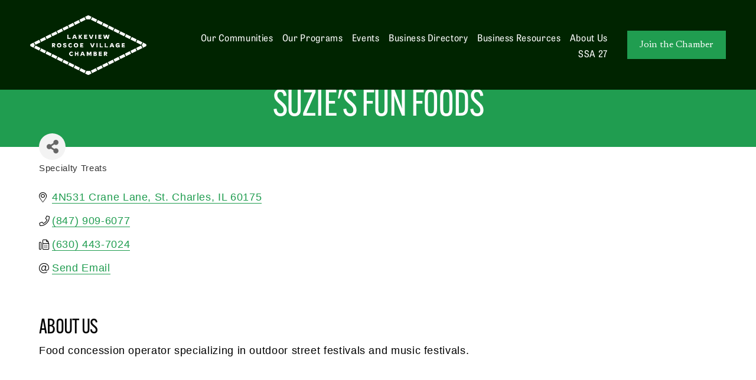

--- FILE ---
content_type: text/html; charset=utf-8
request_url: https://www.google.com/recaptcha/enterprise/anchor?ar=1&k=6LfI_T8rAAAAAMkWHrLP_GfSf3tLy9tKa839wcWa&co=aHR0cHM6Ly9tZW1iZXJzLmxha2V2aWV3cm9zY29ldmlsbGFnZS5vcmc6NDQz&hl=en&v=N67nZn4AqZkNcbeMu4prBgzg&size=invisible&anchor-ms=20000&execute-ms=30000&cb=jyefk2o2tyqj
body_size: 48641
content:
<!DOCTYPE HTML><html dir="ltr" lang="en"><head><meta http-equiv="Content-Type" content="text/html; charset=UTF-8">
<meta http-equiv="X-UA-Compatible" content="IE=edge">
<title>reCAPTCHA</title>
<style type="text/css">
/* cyrillic-ext */
@font-face {
  font-family: 'Roboto';
  font-style: normal;
  font-weight: 400;
  font-stretch: 100%;
  src: url(//fonts.gstatic.com/s/roboto/v48/KFO7CnqEu92Fr1ME7kSn66aGLdTylUAMa3GUBHMdazTgWw.woff2) format('woff2');
  unicode-range: U+0460-052F, U+1C80-1C8A, U+20B4, U+2DE0-2DFF, U+A640-A69F, U+FE2E-FE2F;
}
/* cyrillic */
@font-face {
  font-family: 'Roboto';
  font-style: normal;
  font-weight: 400;
  font-stretch: 100%;
  src: url(//fonts.gstatic.com/s/roboto/v48/KFO7CnqEu92Fr1ME7kSn66aGLdTylUAMa3iUBHMdazTgWw.woff2) format('woff2');
  unicode-range: U+0301, U+0400-045F, U+0490-0491, U+04B0-04B1, U+2116;
}
/* greek-ext */
@font-face {
  font-family: 'Roboto';
  font-style: normal;
  font-weight: 400;
  font-stretch: 100%;
  src: url(//fonts.gstatic.com/s/roboto/v48/KFO7CnqEu92Fr1ME7kSn66aGLdTylUAMa3CUBHMdazTgWw.woff2) format('woff2');
  unicode-range: U+1F00-1FFF;
}
/* greek */
@font-face {
  font-family: 'Roboto';
  font-style: normal;
  font-weight: 400;
  font-stretch: 100%;
  src: url(//fonts.gstatic.com/s/roboto/v48/KFO7CnqEu92Fr1ME7kSn66aGLdTylUAMa3-UBHMdazTgWw.woff2) format('woff2');
  unicode-range: U+0370-0377, U+037A-037F, U+0384-038A, U+038C, U+038E-03A1, U+03A3-03FF;
}
/* math */
@font-face {
  font-family: 'Roboto';
  font-style: normal;
  font-weight: 400;
  font-stretch: 100%;
  src: url(//fonts.gstatic.com/s/roboto/v48/KFO7CnqEu92Fr1ME7kSn66aGLdTylUAMawCUBHMdazTgWw.woff2) format('woff2');
  unicode-range: U+0302-0303, U+0305, U+0307-0308, U+0310, U+0312, U+0315, U+031A, U+0326-0327, U+032C, U+032F-0330, U+0332-0333, U+0338, U+033A, U+0346, U+034D, U+0391-03A1, U+03A3-03A9, U+03B1-03C9, U+03D1, U+03D5-03D6, U+03F0-03F1, U+03F4-03F5, U+2016-2017, U+2034-2038, U+203C, U+2040, U+2043, U+2047, U+2050, U+2057, U+205F, U+2070-2071, U+2074-208E, U+2090-209C, U+20D0-20DC, U+20E1, U+20E5-20EF, U+2100-2112, U+2114-2115, U+2117-2121, U+2123-214F, U+2190, U+2192, U+2194-21AE, U+21B0-21E5, U+21F1-21F2, U+21F4-2211, U+2213-2214, U+2216-22FF, U+2308-230B, U+2310, U+2319, U+231C-2321, U+2336-237A, U+237C, U+2395, U+239B-23B7, U+23D0, U+23DC-23E1, U+2474-2475, U+25AF, U+25B3, U+25B7, U+25BD, U+25C1, U+25CA, U+25CC, U+25FB, U+266D-266F, U+27C0-27FF, U+2900-2AFF, U+2B0E-2B11, U+2B30-2B4C, U+2BFE, U+3030, U+FF5B, U+FF5D, U+1D400-1D7FF, U+1EE00-1EEFF;
}
/* symbols */
@font-face {
  font-family: 'Roboto';
  font-style: normal;
  font-weight: 400;
  font-stretch: 100%;
  src: url(//fonts.gstatic.com/s/roboto/v48/KFO7CnqEu92Fr1ME7kSn66aGLdTylUAMaxKUBHMdazTgWw.woff2) format('woff2');
  unicode-range: U+0001-000C, U+000E-001F, U+007F-009F, U+20DD-20E0, U+20E2-20E4, U+2150-218F, U+2190, U+2192, U+2194-2199, U+21AF, U+21E6-21F0, U+21F3, U+2218-2219, U+2299, U+22C4-22C6, U+2300-243F, U+2440-244A, U+2460-24FF, U+25A0-27BF, U+2800-28FF, U+2921-2922, U+2981, U+29BF, U+29EB, U+2B00-2BFF, U+4DC0-4DFF, U+FFF9-FFFB, U+10140-1018E, U+10190-1019C, U+101A0, U+101D0-101FD, U+102E0-102FB, U+10E60-10E7E, U+1D2C0-1D2D3, U+1D2E0-1D37F, U+1F000-1F0FF, U+1F100-1F1AD, U+1F1E6-1F1FF, U+1F30D-1F30F, U+1F315, U+1F31C, U+1F31E, U+1F320-1F32C, U+1F336, U+1F378, U+1F37D, U+1F382, U+1F393-1F39F, U+1F3A7-1F3A8, U+1F3AC-1F3AF, U+1F3C2, U+1F3C4-1F3C6, U+1F3CA-1F3CE, U+1F3D4-1F3E0, U+1F3ED, U+1F3F1-1F3F3, U+1F3F5-1F3F7, U+1F408, U+1F415, U+1F41F, U+1F426, U+1F43F, U+1F441-1F442, U+1F444, U+1F446-1F449, U+1F44C-1F44E, U+1F453, U+1F46A, U+1F47D, U+1F4A3, U+1F4B0, U+1F4B3, U+1F4B9, U+1F4BB, U+1F4BF, U+1F4C8-1F4CB, U+1F4D6, U+1F4DA, U+1F4DF, U+1F4E3-1F4E6, U+1F4EA-1F4ED, U+1F4F7, U+1F4F9-1F4FB, U+1F4FD-1F4FE, U+1F503, U+1F507-1F50B, U+1F50D, U+1F512-1F513, U+1F53E-1F54A, U+1F54F-1F5FA, U+1F610, U+1F650-1F67F, U+1F687, U+1F68D, U+1F691, U+1F694, U+1F698, U+1F6AD, U+1F6B2, U+1F6B9-1F6BA, U+1F6BC, U+1F6C6-1F6CF, U+1F6D3-1F6D7, U+1F6E0-1F6EA, U+1F6F0-1F6F3, U+1F6F7-1F6FC, U+1F700-1F7FF, U+1F800-1F80B, U+1F810-1F847, U+1F850-1F859, U+1F860-1F887, U+1F890-1F8AD, U+1F8B0-1F8BB, U+1F8C0-1F8C1, U+1F900-1F90B, U+1F93B, U+1F946, U+1F984, U+1F996, U+1F9E9, U+1FA00-1FA6F, U+1FA70-1FA7C, U+1FA80-1FA89, U+1FA8F-1FAC6, U+1FACE-1FADC, U+1FADF-1FAE9, U+1FAF0-1FAF8, U+1FB00-1FBFF;
}
/* vietnamese */
@font-face {
  font-family: 'Roboto';
  font-style: normal;
  font-weight: 400;
  font-stretch: 100%;
  src: url(//fonts.gstatic.com/s/roboto/v48/KFO7CnqEu92Fr1ME7kSn66aGLdTylUAMa3OUBHMdazTgWw.woff2) format('woff2');
  unicode-range: U+0102-0103, U+0110-0111, U+0128-0129, U+0168-0169, U+01A0-01A1, U+01AF-01B0, U+0300-0301, U+0303-0304, U+0308-0309, U+0323, U+0329, U+1EA0-1EF9, U+20AB;
}
/* latin-ext */
@font-face {
  font-family: 'Roboto';
  font-style: normal;
  font-weight: 400;
  font-stretch: 100%;
  src: url(//fonts.gstatic.com/s/roboto/v48/KFO7CnqEu92Fr1ME7kSn66aGLdTylUAMa3KUBHMdazTgWw.woff2) format('woff2');
  unicode-range: U+0100-02BA, U+02BD-02C5, U+02C7-02CC, U+02CE-02D7, U+02DD-02FF, U+0304, U+0308, U+0329, U+1D00-1DBF, U+1E00-1E9F, U+1EF2-1EFF, U+2020, U+20A0-20AB, U+20AD-20C0, U+2113, U+2C60-2C7F, U+A720-A7FF;
}
/* latin */
@font-face {
  font-family: 'Roboto';
  font-style: normal;
  font-weight: 400;
  font-stretch: 100%;
  src: url(//fonts.gstatic.com/s/roboto/v48/KFO7CnqEu92Fr1ME7kSn66aGLdTylUAMa3yUBHMdazQ.woff2) format('woff2');
  unicode-range: U+0000-00FF, U+0131, U+0152-0153, U+02BB-02BC, U+02C6, U+02DA, U+02DC, U+0304, U+0308, U+0329, U+2000-206F, U+20AC, U+2122, U+2191, U+2193, U+2212, U+2215, U+FEFF, U+FFFD;
}
/* cyrillic-ext */
@font-face {
  font-family: 'Roboto';
  font-style: normal;
  font-weight: 500;
  font-stretch: 100%;
  src: url(//fonts.gstatic.com/s/roboto/v48/KFO7CnqEu92Fr1ME7kSn66aGLdTylUAMa3GUBHMdazTgWw.woff2) format('woff2');
  unicode-range: U+0460-052F, U+1C80-1C8A, U+20B4, U+2DE0-2DFF, U+A640-A69F, U+FE2E-FE2F;
}
/* cyrillic */
@font-face {
  font-family: 'Roboto';
  font-style: normal;
  font-weight: 500;
  font-stretch: 100%;
  src: url(//fonts.gstatic.com/s/roboto/v48/KFO7CnqEu92Fr1ME7kSn66aGLdTylUAMa3iUBHMdazTgWw.woff2) format('woff2');
  unicode-range: U+0301, U+0400-045F, U+0490-0491, U+04B0-04B1, U+2116;
}
/* greek-ext */
@font-face {
  font-family: 'Roboto';
  font-style: normal;
  font-weight: 500;
  font-stretch: 100%;
  src: url(//fonts.gstatic.com/s/roboto/v48/KFO7CnqEu92Fr1ME7kSn66aGLdTylUAMa3CUBHMdazTgWw.woff2) format('woff2');
  unicode-range: U+1F00-1FFF;
}
/* greek */
@font-face {
  font-family: 'Roboto';
  font-style: normal;
  font-weight: 500;
  font-stretch: 100%;
  src: url(//fonts.gstatic.com/s/roboto/v48/KFO7CnqEu92Fr1ME7kSn66aGLdTylUAMa3-UBHMdazTgWw.woff2) format('woff2');
  unicode-range: U+0370-0377, U+037A-037F, U+0384-038A, U+038C, U+038E-03A1, U+03A3-03FF;
}
/* math */
@font-face {
  font-family: 'Roboto';
  font-style: normal;
  font-weight: 500;
  font-stretch: 100%;
  src: url(//fonts.gstatic.com/s/roboto/v48/KFO7CnqEu92Fr1ME7kSn66aGLdTylUAMawCUBHMdazTgWw.woff2) format('woff2');
  unicode-range: U+0302-0303, U+0305, U+0307-0308, U+0310, U+0312, U+0315, U+031A, U+0326-0327, U+032C, U+032F-0330, U+0332-0333, U+0338, U+033A, U+0346, U+034D, U+0391-03A1, U+03A3-03A9, U+03B1-03C9, U+03D1, U+03D5-03D6, U+03F0-03F1, U+03F4-03F5, U+2016-2017, U+2034-2038, U+203C, U+2040, U+2043, U+2047, U+2050, U+2057, U+205F, U+2070-2071, U+2074-208E, U+2090-209C, U+20D0-20DC, U+20E1, U+20E5-20EF, U+2100-2112, U+2114-2115, U+2117-2121, U+2123-214F, U+2190, U+2192, U+2194-21AE, U+21B0-21E5, U+21F1-21F2, U+21F4-2211, U+2213-2214, U+2216-22FF, U+2308-230B, U+2310, U+2319, U+231C-2321, U+2336-237A, U+237C, U+2395, U+239B-23B7, U+23D0, U+23DC-23E1, U+2474-2475, U+25AF, U+25B3, U+25B7, U+25BD, U+25C1, U+25CA, U+25CC, U+25FB, U+266D-266F, U+27C0-27FF, U+2900-2AFF, U+2B0E-2B11, U+2B30-2B4C, U+2BFE, U+3030, U+FF5B, U+FF5D, U+1D400-1D7FF, U+1EE00-1EEFF;
}
/* symbols */
@font-face {
  font-family: 'Roboto';
  font-style: normal;
  font-weight: 500;
  font-stretch: 100%;
  src: url(//fonts.gstatic.com/s/roboto/v48/KFO7CnqEu92Fr1ME7kSn66aGLdTylUAMaxKUBHMdazTgWw.woff2) format('woff2');
  unicode-range: U+0001-000C, U+000E-001F, U+007F-009F, U+20DD-20E0, U+20E2-20E4, U+2150-218F, U+2190, U+2192, U+2194-2199, U+21AF, U+21E6-21F0, U+21F3, U+2218-2219, U+2299, U+22C4-22C6, U+2300-243F, U+2440-244A, U+2460-24FF, U+25A0-27BF, U+2800-28FF, U+2921-2922, U+2981, U+29BF, U+29EB, U+2B00-2BFF, U+4DC0-4DFF, U+FFF9-FFFB, U+10140-1018E, U+10190-1019C, U+101A0, U+101D0-101FD, U+102E0-102FB, U+10E60-10E7E, U+1D2C0-1D2D3, U+1D2E0-1D37F, U+1F000-1F0FF, U+1F100-1F1AD, U+1F1E6-1F1FF, U+1F30D-1F30F, U+1F315, U+1F31C, U+1F31E, U+1F320-1F32C, U+1F336, U+1F378, U+1F37D, U+1F382, U+1F393-1F39F, U+1F3A7-1F3A8, U+1F3AC-1F3AF, U+1F3C2, U+1F3C4-1F3C6, U+1F3CA-1F3CE, U+1F3D4-1F3E0, U+1F3ED, U+1F3F1-1F3F3, U+1F3F5-1F3F7, U+1F408, U+1F415, U+1F41F, U+1F426, U+1F43F, U+1F441-1F442, U+1F444, U+1F446-1F449, U+1F44C-1F44E, U+1F453, U+1F46A, U+1F47D, U+1F4A3, U+1F4B0, U+1F4B3, U+1F4B9, U+1F4BB, U+1F4BF, U+1F4C8-1F4CB, U+1F4D6, U+1F4DA, U+1F4DF, U+1F4E3-1F4E6, U+1F4EA-1F4ED, U+1F4F7, U+1F4F9-1F4FB, U+1F4FD-1F4FE, U+1F503, U+1F507-1F50B, U+1F50D, U+1F512-1F513, U+1F53E-1F54A, U+1F54F-1F5FA, U+1F610, U+1F650-1F67F, U+1F687, U+1F68D, U+1F691, U+1F694, U+1F698, U+1F6AD, U+1F6B2, U+1F6B9-1F6BA, U+1F6BC, U+1F6C6-1F6CF, U+1F6D3-1F6D7, U+1F6E0-1F6EA, U+1F6F0-1F6F3, U+1F6F7-1F6FC, U+1F700-1F7FF, U+1F800-1F80B, U+1F810-1F847, U+1F850-1F859, U+1F860-1F887, U+1F890-1F8AD, U+1F8B0-1F8BB, U+1F8C0-1F8C1, U+1F900-1F90B, U+1F93B, U+1F946, U+1F984, U+1F996, U+1F9E9, U+1FA00-1FA6F, U+1FA70-1FA7C, U+1FA80-1FA89, U+1FA8F-1FAC6, U+1FACE-1FADC, U+1FADF-1FAE9, U+1FAF0-1FAF8, U+1FB00-1FBFF;
}
/* vietnamese */
@font-face {
  font-family: 'Roboto';
  font-style: normal;
  font-weight: 500;
  font-stretch: 100%;
  src: url(//fonts.gstatic.com/s/roboto/v48/KFO7CnqEu92Fr1ME7kSn66aGLdTylUAMa3OUBHMdazTgWw.woff2) format('woff2');
  unicode-range: U+0102-0103, U+0110-0111, U+0128-0129, U+0168-0169, U+01A0-01A1, U+01AF-01B0, U+0300-0301, U+0303-0304, U+0308-0309, U+0323, U+0329, U+1EA0-1EF9, U+20AB;
}
/* latin-ext */
@font-face {
  font-family: 'Roboto';
  font-style: normal;
  font-weight: 500;
  font-stretch: 100%;
  src: url(//fonts.gstatic.com/s/roboto/v48/KFO7CnqEu92Fr1ME7kSn66aGLdTylUAMa3KUBHMdazTgWw.woff2) format('woff2');
  unicode-range: U+0100-02BA, U+02BD-02C5, U+02C7-02CC, U+02CE-02D7, U+02DD-02FF, U+0304, U+0308, U+0329, U+1D00-1DBF, U+1E00-1E9F, U+1EF2-1EFF, U+2020, U+20A0-20AB, U+20AD-20C0, U+2113, U+2C60-2C7F, U+A720-A7FF;
}
/* latin */
@font-face {
  font-family: 'Roboto';
  font-style: normal;
  font-weight: 500;
  font-stretch: 100%;
  src: url(//fonts.gstatic.com/s/roboto/v48/KFO7CnqEu92Fr1ME7kSn66aGLdTylUAMa3yUBHMdazQ.woff2) format('woff2');
  unicode-range: U+0000-00FF, U+0131, U+0152-0153, U+02BB-02BC, U+02C6, U+02DA, U+02DC, U+0304, U+0308, U+0329, U+2000-206F, U+20AC, U+2122, U+2191, U+2193, U+2212, U+2215, U+FEFF, U+FFFD;
}
/* cyrillic-ext */
@font-face {
  font-family: 'Roboto';
  font-style: normal;
  font-weight: 900;
  font-stretch: 100%;
  src: url(//fonts.gstatic.com/s/roboto/v48/KFO7CnqEu92Fr1ME7kSn66aGLdTylUAMa3GUBHMdazTgWw.woff2) format('woff2');
  unicode-range: U+0460-052F, U+1C80-1C8A, U+20B4, U+2DE0-2DFF, U+A640-A69F, U+FE2E-FE2F;
}
/* cyrillic */
@font-face {
  font-family: 'Roboto';
  font-style: normal;
  font-weight: 900;
  font-stretch: 100%;
  src: url(//fonts.gstatic.com/s/roboto/v48/KFO7CnqEu92Fr1ME7kSn66aGLdTylUAMa3iUBHMdazTgWw.woff2) format('woff2');
  unicode-range: U+0301, U+0400-045F, U+0490-0491, U+04B0-04B1, U+2116;
}
/* greek-ext */
@font-face {
  font-family: 'Roboto';
  font-style: normal;
  font-weight: 900;
  font-stretch: 100%;
  src: url(//fonts.gstatic.com/s/roboto/v48/KFO7CnqEu92Fr1ME7kSn66aGLdTylUAMa3CUBHMdazTgWw.woff2) format('woff2');
  unicode-range: U+1F00-1FFF;
}
/* greek */
@font-face {
  font-family: 'Roboto';
  font-style: normal;
  font-weight: 900;
  font-stretch: 100%;
  src: url(//fonts.gstatic.com/s/roboto/v48/KFO7CnqEu92Fr1ME7kSn66aGLdTylUAMa3-UBHMdazTgWw.woff2) format('woff2');
  unicode-range: U+0370-0377, U+037A-037F, U+0384-038A, U+038C, U+038E-03A1, U+03A3-03FF;
}
/* math */
@font-face {
  font-family: 'Roboto';
  font-style: normal;
  font-weight: 900;
  font-stretch: 100%;
  src: url(//fonts.gstatic.com/s/roboto/v48/KFO7CnqEu92Fr1ME7kSn66aGLdTylUAMawCUBHMdazTgWw.woff2) format('woff2');
  unicode-range: U+0302-0303, U+0305, U+0307-0308, U+0310, U+0312, U+0315, U+031A, U+0326-0327, U+032C, U+032F-0330, U+0332-0333, U+0338, U+033A, U+0346, U+034D, U+0391-03A1, U+03A3-03A9, U+03B1-03C9, U+03D1, U+03D5-03D6, U+03F0-03F1, U+03F4-03F5, U+2016-2017, U+2034-2038, U+203C, U+2040, U+2043, U+2047, U+2050, U+2057, U+205F, U+2070-2071, U+2074-208E, U+2090-209C, U+20D0-20DC, U+20E1, U+20E5-20EF, U+2100-2112, U+2114-2115, U+2117-2121, U+2123-214F, U+2190, U+2192, U+2194-21AE, U+21B0-21E5, U+21F1-21F2, U+21F4-2211, U+2213-2214, U+2216-22FF, U+2308-230B, U+2310, U+2319, U+231C-2321, U+2336-237A, U+237C, U+2395, U+239B-23B7, U+23D0, U+23DC-23E1, U+2474-2475, U+25AF, U+25B3, U+25B7, U+25BD, U+25C1, U+25CA, U+25CC, U+25FB, U+266D-266F, U+27C0-27FF, U+2900-2AFF, U+2B0E-2B11, U+2B30-2B4C, U+2BFE, U+3030, U+FF5B, U+FF5D, U+1D400-1D7FF, U+1EE00-1EEFF;
}
/* symbols */
@font-face {
  font-family: 'Roboto';
  font-style: normal;
  font-weight: 900;
  font-stretch: 100%;
  src: url(//fonts.gstatic.com/s/roboto/v48/KFO7CnqEu92Fr1ME7kSn66aGLdTylUAMaxKUBHMdazTgWw.woff2) format('woff2');
  unicode-range: U+0001-000C, U+000E-001F, U+007F-009F, U+20DD-20E0, U+20E2-20E4, U+2150-218F, U+2190, U+2192, U+2194-2199, U+21AF, U+21E6-21F0, U+21F3, U+2218-2219, U+2299, U+22C4-22C6, U+2300-243F, U+2440-244A, U+2460-24FF, U+25A0-27BF, U+2800-28FF, U+2921-2922, U+2981, U+29BF, U+29EB, U+2B00-2BFF, U+4DC0-4DFF, U+FFF9-FFFB, U+10140-1018E, U+10190-1019C, U+101A0, U+101D0-101FD, U+102E0-102FB, U+10E60-10E7E, U+1D2C0-1D2D3, U+1D2E0-1D37F, U+1F000-1F0FF, U+1F100-1F1AD, U+1F1E6-1F1FF, U+1F30D-1F30F, U+1F315, U+1F31C, U+1F31E, U+1F320-1F32C, U+1F336, U+1F378, U+1F37D, U+1F382, U+1F393-1F39F, U+1F3A7-1F3A8, U+1F3AC-1F3AF, U+1F3C2, U+1F3C4-1F3C6, U+1F3CA-1F3CE, U+1F3D4-1F3E0, U+1F3ED, U+1F3F1-1F3F3, U+1F3F5-1F3F7, U+1F408, U+1F415, U+1F41F, U+1F426, U+1F43F, U+1F441-1F442, U+1F444, U+1F446-1F449, U+1F44C-1F44E, U+1F453, U+1F46A, U+1F47D, U+1F4A3, U+1F4B0, U+1F4B3, U+1F4B9, U+1F4BB, U+1F4BF, U+1F4C8-1F4CB, U+1F4D6, U+1F4DA, U+1F4DF, U+1F4E3-1F4E6, U+1F4EA-1F4ED, U+1F4F7, U+1F4F9-1F4FB, U+1F4FD-1F4FE, U+1F503, U+1F507-1F50B, U+1F50D, U+1F512-1F513, U+1F53E-1F54A, U+1F54F-1F5FA, U+1F610, U+1F650-1F67F, U+1F687, U+1F68D, U+1F691, U+1F694, U+1F698, U+1F6AD, U+1F6B2, U+1F6B9-1F6BA, U+1F6BC, U+1F6C6-1F6CF, U+1F6D3-1F6D7, U+1F6E0-1F6EA, U+1F6F0-1F6F3, U+1F6F7-1F6FC, U+1F700-1F7FF, U+1F800-1F80B, U+1F810-1F847, U+1F850-1F859, U+1F860-1F887, U+1F890-1F8AD, U+1F8B0-1F8BB, U+1F8C0-1F8C1, U+1F900-1F90B, U+1F93B, U+1F946, U+1F984, U+1F996, U+1F9E9, U+1FA00-1FA6F, U+1FA70-1FA7C, U+1FA80-1FA89, U+1FA8F-1FAC6, U+1FACE-1FADC, U+1FADF-1FAE9, U+1FAF0-1FAF8, U+1FB00-1FBFF;
}
/* vietnamese */
@font-face {
  font-family: 'Roboto';
  font-style: normal;
  font-weight: 900;
  font-stretch: 100%;
  src: url(//fonts.gstatic.com/s/roboto/v48/KFO7CnqEu92Fr1ME7kSn66aGLdTylUAMa3OUBHMdazTgWw.woff2) format('woff2');
  unicode-range: U+0102-0103, U+0110-0111, U+0128-0129, U+0168-0169, U+01A0-01A1, U+01AF-01B0, U+0300-0301, U+0303-0304, U+0308-0309, U+0323, U+0329, U+1EA0-1EF9, U+20AB;
}
/* latin-ext */
@font-face {
  font-family: 'Roboto';
  font-style: normal;
  font-weight: 900;
  font-stretch: 100%;
  src: url(//fonts.gstatic.com/s/roboto/v48/KFO7CnqEu92Fr1ME7kSn66aGLdTylUAMa3KUBHMdazTgWw.woff2) format('woff2');
  unicode-range: U+0100-02BA, U+02BD-02C5, U+02C7-02CC, U+02CE-02D7, U+02DD-02FF, U+0304, U+0308, U+0329, U+1D00-1DBF, U+1E00-1E9F, U+1EF2-1EFF, U+2020, U+20A0-20AB, U+20AD-20C0, U+2113, U+2C60-2C7F, U+A720-A7FF;
}
/* latin */
@font-face {
  font-family: 'Roboto';
  font-style: normal;
  font-weight: 900;
  font-stretch: 100%;
  src: url(//fonts.gstatic.com/s/roboto/v48/KFO7CnqEu92Fr1ME7kSn66aGLdTylUAMa3yUBHMdazQ.woff2) format('woff2');
  unicode-range: U+0000-00FF, U+0131, U+0152-0153, U+02BB-02BC, U+02C6, U+02DA, U+02DC, U+0304, U+0308, U+0329, U+2000-206F, U+20AC, U+2122, U+2191, U+2193, U+2212, U+2215, U+FEFF, U+FFFD;
}

</style>
<link rel="stylesheet" type="text/css" href="https://www.gstatic.com/recaptcha/releases/N67nZn4AqZkNcbeMu4prBgzg/styles__ltr.css">
<script nonce="APe_gvf2zcKiXw1fgoMg1Q" type="text/javascript">window['__recaptcha_api'] = 'https://www.google.com/recaptcha/enterprise/';</script>
<script type="text/javascript" src="https://www.gstatic.com/recaptcha/releases/N67nZn4AqZkNcbeMu4prBgzg/recaptcha__en.js" nonce="APe_gvf2zcKiXw1fgoMg1Q">
      
    </script></head>
<body><div id="rc-anchor-alert" class="rc-anchor-alert"></div>
<input type="hidden" id="recaptcha-token" value="[base64]">
<script type="text/javascript" nonce="APe_gvf2zcKiXw1fgoMg1Q">
      recaptcha.anchor.Main.init("[\x22ainput\x22,[\x22bgdata\x22,\x22\x22,\[base64]/[base64]/[base64]/[base64]/[base64]/UltsKytdPUU6KEU8MjA0OD9SW2wrK109RT4+NnwxOTI6KChFJjY0NTEyKT09NTUyOTYmJk0rMTxjLmxlbmd0aCYmKGMuY2hhckNvZGVBdChNKzEpJjY0NTEyKT09NTYzMjA/[base64]/[base64]/[base64]/[base64]/[base64]/[base64]/[base64]\x22,\[base64]\\u003d\x22,\[base64]/ChMKqSgTDth7CsSLCocKoIsOqwqAKwq/DuwJUMi8rw5FLwpAadMKkT3PDsxRvUXPDvMKOwr5+UMKYQsKnwpAMXsOkw71nL2ITwq/DrcKcNHjDiMOewovDusKMTyVzw4J/[base64]/wrzDtzs0AEHCqhgnw4AVw4zDkA9twooZKgHCnMKZwpjCtH7DpsOfwroKd8KjYMKKeQ0rwq/DtzPCpcKReSBGaQsrahnCuRgoSFI/w7EDVwIcW8Kgwq0hwr/[base64]/[base64]/[base64]/DhMOECMKswrDDsGVGKcOuwr5GwrRcwqpJGkkqGFYlGcKSwqnDncKQJsOcw7zCkkVhw4/[base64]/DtQrDmsO4NEzDgCbDsiPCoDDCj8Oawq8uwpwDWH1bwprCiHZtw7fDgcOqw5/[base64]/DvMKPVnwfU8OWAH4yYGrDk0IYOQDChlpBK8ONwq84LAE9TRjDrcKdMWhywozDuiDDosKaw4oVMFHDh8O+KVPDkBwgeMKxYE4Yw6PDuGfDgMKyw6Rpw4w4C8OcXlLCncKZwoNAf1PDr8KZQDHDpsKqQcORwqjCiD83wq/Ci2J5w4AHO8OLA2LCtUDDnxXCh8KxGMO5wpsdfcOcGsOJJMOYAcK/bHHClABydMKMc8KgeS8mwqDDuMOewrkhO8OkVE7DssO/w7fCjXcXSsOawoFowqQ4w6TChXU+O8KTwpVCNcOIwoghem9Cw5fDm8KsKMK5wqbDu8KhCsK/[base64]/DsUMcwoJQZcOowqwqTl/CiFXDq8KTb8KiWWYwOMKxwqMlwprCkyZQKnFBXDNhwqnCulY4w4MAwohFIGHDq8OUwoLDtTsaZsOuDsKgwqwUMHNAw7Q1K8KEZ8KRfXILFWrDrMKBwovCvMKxVsOew6PCrQIDwrfDssKna8KawpIyw5nDgQc4wqTCgcOlXMOWD8KUwq/Dr8KgRsOJwrQZwrvDmcKVX2srwqzClnJ3w6Z1GVFpworDngDCun/[base64]/DlW9Tw6Rbw7vCt8KUwqxFDcKkAsKIw6vCu8O1S8OrwpbCqmPCh2fCgBTCg3ZTw5EDScKLw5VLFlImwpnDmEAlc2PDhjLChsOxc11Zw7jCgAbCgF4Zw4xrwonCtMO6wpBoesK1AMKUWsOXw4xwwqjCuT8APsKKMMO+w4/ChMKOwqnDpcK8WsKrw4zCj8Ovw6PCrMK5w4gjwpFjESlrYMO0w5XCmMO4InMAMlcWw559JzrCqcO7GcObw5LCjsOmw4jDocOHFcOyEAjDocKkMMOybS7DhMKSwqB5wrfDkMO1wrbDgQzCpU/DksKZaQzDkRjDqwphw4vCksO4w6Fywp7DicKIG8KZwojCicKKwpNKbMKxw63Dgh/DhGTDliLDvjPDmMOrf8K1wq/[base64]/wrfDnG7Cgi84LnYEwqvDiW3Ci2QbV8O9w4MJNDzDqTwIRsORw6XDvEhzwq/CtsOSdxvCrWvDpcKiEMO+JU3DisOJERAvW3MtSHFBwqHChSDCoAlxw5rCrAzCgWZaLcK+wqDDhmHDt3xdw7XDm8KDJx/Cn8KlZcOufgwKT2/[base64]/w5PCjVUBM24AwoTDh8Osw4VJwoTDmnoSZwkPw7/DlRAWwqPDlMOhw5wgw4F1N1jCisOPccOEw4cPOcKxwphzMg3Cu8OhIsOGR8OSIBHCv1vDnRzDs0/Dp8K8CMKPPsKSEV7DvTjCuArDjMObwqTCr8KbwqAEfMOLw4ttKyrDhVHCv0XCgknDqAU/QlvDi8Ovw4TDjMKOwrnCt2BvVl7CpXFYfcKaw5bCocO0woLCiEPDvw4cS2gidHtHWwrDhkrDk8KvwqTCpMKeLMOFwrDDpsO7e1rDsXfDlVbDtcOPYMOvwqzDoMKaw4TDo8KlHxEUwqcSwr3Dskhfwp/[base64]/dsK+w5nDiinCi1cHwqFpwoHDtcKCwqsRUcKfw7FUw7F7KQUCw79NIVo/[base64]/Dm2UHT8OiRcKIw4tQH8K5w5NgSBfDimN1wr/[base64]/ClsOAwrwgHcKWwoDDmjMawpDDoMOhw7jDvMO0wq58wqbDj3bDjB3CocKkwpnCvsOlwrTCosOWwonCt8KAS3ssF8KBw5BAwqokTXDCn3/CvsKpwrrDhsOMOsKTwpDCm8KdL1Y2aQcnD8Kkd8ORwoXDs0jCvEU9wqrChMKCw5LDoxrDpxvDojHCqlzCgFURwrokwpMUwpRxwpjDn3E0w65Sw7HCo8OOccKaw6kQKsKkwrfDiD7DmHtcSgxcFsOIaWPDnsK9wohRXjTCrcK8KsKtEg9jw5Z/UUs/CzwJw7deZ0Bjw7k+w7pKSsOGw51wZ8O3wrDCiw5KS8K9woHCqcOeV8OMbcOyK1vDl8KOw7c3w7pEw79kHMO2woxow5nChMOBNsKBFxnCmcKKwrrCmMKTMsO0WsODw44Vw4QdU0c2w4/CkcOcwp/CqBrDv8Olw5hgw5vCrXXDnSNZGcOnwpPDqhRXKk3CnG0JBMK5AsKZG8OeOVLDvAlywqfDvsOPBHvDuXJtVMOwKMK7wrEHaVPDmQ5WwonCpitWwrXDng8+ccOhF8OSJHXDqsOuwqLDiwrDoV8RXcO8w5PDl8OZHRbCqcONEsO9wrF9JWbCjSgnw57DqVsyw6BRw7NGwq/[base64]/[base64]/[base64]/DqMKCOE/[base64]/w7rDuzUmW8ORPVIxbGjDnCbCmxlrw7oxP0RLwpx1bMOteSZ5wofDmALDgMKdw7tbwpvDqMOxwpzCvwIVL8Oiw4XChcKMWsKRcSvCphDDkUzDtMKQesK3w70wwrXDtUFKwrl3wqzComYGw7/Ct2fDqMO6wovDhcKdAMKjUkpgw5nDgmcBHMKXw4o5wqh1wp9wahkHacKZw4AIBBVqw7BIw67Dmi0DWsO2JhVRES/Cjk3DjWBCwockwpXDr8OKHMObQVVcKcO+eMOow6Uawq9fQS7DinsiJ8K1bT3DmwrDn8K0wr0xUMOuScOfwogVwqFCw4LCvxJBw756w7NRRsOMEXcXwpPCj8KdJDvDi8Odw7Arwr0LwpFCeV3DqC/DpSzDl1gTaSlTdsKREsKYw4EKJjvDk8K2w6/[base64]/Dm1cdb8O2wqsgesKAw6smU1dbBMKQQMKBVWrDoCAtwolKw6LDlMKUwqwKRMO0w5jCvcO3wrzDnmnDklt1wozCi8KUwpvDpcOpRMK/[base64]/[base64]/CqQ5mwo8Hw5LClGIVbh1VwojCl307wqxfQsOPAcOGHDkTGyRmwpLCi1VVwpDCg2bCm2rDn8Kof3vCogBeAcOlwrJvw4pZIsKiCVtaFcOtacKowr9Zw60eEDJnTcO+w53CocOnLsKjG2/[base64]/Ck8OJQMOMHEfDo8KTwoFOwqnCjMKIw5jDsmfCnUwLwpgKw4QTw6jCh8KTwo/DvsObbsKLM8Oqw7lswrTDsMKkwqdpw7vDpgNrIMKVO8OOchPCmcKACTjCtsO5w4o3w7B0w6UOC8O1bsKow48cw7/CpVHDusO0wp3CjMOXSAY0w58mZMKtTMKVUMK4YsOBYQfCtEAQwrfDscKawqvCpFM7UMK5dRszVMOUwr1OwoxfaEvDjTIAw719w4DDicONw7sUUMO+w77CucKsd2nCj8O8w7Mew5INwp8Wb8O3w4Nxw5EsET3Du03DqcKvw6ELw7gUw7vChcKvCcKNfATDmMO4RcO9L1/DicKEIB7CpXZaXEDDixnDq384bcOjE8Kmwo/[base64]/Ci8Kqw6/[base64]/bRbDtsKyw785FsKowpwBw6vCsUjCgywjOALCu8OpDcOsGDfDr2PDsmAYw7XCthdxC8Ktw4R5dArChcOUwpXDlMKTw6jDrsOUCMO7OMKwDMOXcsOPw6lRQMK/KDRdwpXCg2/DlMOMVMKKwqw5fMO9XsOnw7QFw4I6woDDncKeWjrDvjPCsBAuwoTCiEnClsORbcOew7E/[base64]/[base64]/wq4/wprDusKIw4/DuXFfwo4vw7bDmSUTaMOKwo5fXcKoIG7ChC/Dsm4MecKNbS3CgypIQcK0LsKPw5/DswPDuX4CwppQwpZfw6ZOw7TDpMOQw4vDi8KUWR/[base64]/DqmU0w6rDhMKSwo0kw5gAEHArJiBQwqJBw4jCrV0XXMKyw7jCgTwUPirDrjBNLMKjcsOKW2DClsODwp5NA8KzDBdCw7ERw5nDsMOUKx3CnFHDj8KqRkMswqfDksKZw6/DiMK9wovCm2EUwonCqSPCtcOhGHB2Uwc1wp/[base64]/ClsKAEsKswo/Doix9wqYVVHTCpMOJw57DlMKeG8O5YlTDo8OXbAbDpR/DhMOAw5AxIMODw47CmFbCiMOaMT9GCMK6csOqw6nDl8K/wrkKwpbConQ8w6jCscKLw7hMMMKVccKZTEXCnsOgDcKgwoQ1NkEXfcKkw7R9wpFaLsKnKMKXw4/CnDrCpsKuPcOOaG/DtsK+Z8KlacO9w4xQwpnCs8OcXUotbsODSxACw4g9w6p+cRMuXsOWdhtoeMKNMiDDoVLCtMKpw601w7TCn8KDwoLCosK/fVVzwqZeYsKQACLDqMKawrhpI1tEwp/Cnh/DjC8GAcKYwr1dwokNWcOlbMOTwoHDv2spbjl8eEDDvm7CjVjCnsOnwoXDr8KYNcKLHhdgwoLDnygKE8K5w7LChFB3GH/DoFNXwqNdIMKNKArCh8OoIcK3SQFaYFA9HsOUVDXCl8OYw7k5En87w4DClU5HwovDl8OZUQgHbhlyw5Ziwq7CtMOyw4fClgfDkMOMFMO/wrDCuiTDjVzDhy9kaMOefiLCmsKwQsOjwqZdwrzCoxvCtMKjwrtMw6R4wrzCo3xlc8KQN18Dw61/w7cewqnCti02R8Krw6IJwpHDocOmw7/CqTd4CXnDn8Kuwp0Iwr/[base64]/[base64]/Cq3zCmcOELMOXUcOJw7/DpsOZMHAYwqUpaEhyKsKlw5PClzLDt8Klw7AoccKvVEEDwpLCpW7CuwHDtW/CjcOzw4VpCsOLwrjDqMKJQ8KVw7pIw6nCr03DhMONXcKNwrhxwrN/U0AwwpzCuMOYSm4fwrZ+w6vCnntFw6x+FzoSw6suw4bDrcKCOEdsTg/[base64]/w4XClMKcw7YswpYtw4jDmwFkwpvDlVNhw4fCosOFIsOBwpMqQMKbwopdw7xtw4bDkMOmw5JBIcOlw77ChcKpw5guwrvCqsOhwp7DkHnCiR4gFALDnndGRit5IMOfX8OFw7gBw4NBw5nDkAwPw6QWw4zDmwnCpcKZwrPDtsO0LsOEw6ZNwolHMEY5BMO+w5cuw6bDiMO/wovCpTLDm8OCFjEmTcKcKQR2Zw8lURTDvj8ww7zCmXQVNMKNHcO3w67Co1DCmkIWwpUvV8OmVDUvwpdWJXTDrMKfw4Awwpx1e3rDjSoRYsKIw5JkI8O/K0DCmMKkwpvDtgrDm8OHwpV8w5NpZsOLQMK+w7PCpMKYShzCosOWw6/Cr8OqGzzCt3bCpTRDwpw5wrTCmsOcVFfCkB3DpsOzDwHDm8OWwoZ3N8O7w5oDwpsAPwQPCMKJbzrDocO3w4QKw7/CnsKkw6o+HDrDlXvChzZGwqYgwqZAbycmw55KWR3DnghSw4HDgsKXDC9Vwo58w7Qowp3DqhHChTbDlcOVw7LDn8KEJC1cTcKfwqzDhiTDmRADY8OwFsO0w7EgGMOjwr/Ct8KGwrzDrMOBGg14Q0DDl3/ClMOywrnClyVSw47ChMOMByjCiMKJQcKrZsO1wpnDvxfCmh9iQnDCoEQgwrHCuT96JcKvCMKgS3jDiB/ClmQSFcO7NcOKwqjCtEgGw5vCt8KFw4dwHwLDgD5TEiDDmj4jwo7DmXjCpDnCqXJ/w5t3wr7CrjxyBFkiT8KABG8jb8O+wr8dwpkywpQswoA6MyfDkhorFsOkQcOSwr/CisKVwp/[base64]/[base64]/CkMOyw4FTwo1LwrIuTSnDjUbCjyE2w6XDssOiasO6J3EgwrIswpXDrMKUwq7CnMK6w4zCsMKqwqdSw6I7HAkzwrwwT8Osw4zDqyxoLzQuaMOFwpDDocO2NQfDkGDDpgBCJcKVw4fDv8KHwovCp2Q4wp/CjcOddcOlwo4GMRTDh8OhbAURw7DDphXDtDNXwppWWUpaUWzDm23Dm8KHBxTDssOJwp8TasOrwqHDlcKgw4fCgcKnw6jCiG3CmQPCo8OndlnCtMOEUi3DisOXwr/Dt17DhsKWFizCtcKXUcK/worClCjDkwZAw7MILX3Cl8OoEsKhVcOMXsO7ScO/woEoeUPCqQDCn8KMGsKRw5PDhg3ClFsrw6HCl8KNwpfCp8KnNw/Ci8Oww4Y3AB3DnMOqJ1I2SXHDmcKaRxURW8KYF8KBS8Klw4/[base64]/wp/[base64]/[base64]/[base64]/w5TCuyPCiWY6wo4gwqw7wpDDtcOzwqUvwqjCh8KWwobDmzrDihbDqzBqwoluOm3CucKTw63CrMKEw6bCtMO/c8K7d8O1w6PChGzClsK7wpxIwqrCpngNw5zDvcKeEjgcwoHCuxLDrSfCv8OQwr7Ch0Y3wqFcwp7CosOWYcK2LcOOcCFoNX4CcsKDw44Zw7cFV2ofZsOxB3omIhnDvhl9SMOmNk4dCMK0KVjCn3HCt184w4g8worCjMOiw79cwr7DqGIfKAJhwrzCt8Oow5/Ci03Dkn3DicOgwq8Yw53CmhkVwq3CgxrDrsKsw4LCjh4swr12w451w7/DtGfDmFDDiXPDisKBCz/[base64]/DncORSQrDoCcbXMOAw4tEw4RNwqQEPjTCksOtIgPCtMKTOcKww5jCqBc/w6fColtNwoBDwqnDmwfDoMOEwqZwN8Kqw5vCr8Oyw5LCrcKaw55fJSvDpR1Oe8Ocwp3ClcKDw4nDosKqw7fCg8KbAsOIYHHCrcOcwoBCDn5QdsOIIlPCs8KZwoDCq8OebMO5wpvDn3XCisKuwpHDnGFUw6/CqsKABMOyGMOLVHpXCsKPSDo1BgXCpkw3w5QHOUNEVsOOw7vCmFTDuXjDncOmGsOie8Ozwp/[base64]/DqsKzw4w3wo/DscOQw4fCsR9gE8KRwq3DtcKYw5wkfcOBw53CgcOtwrctF8OTLSLCrwwRwqHCusOZeEXDvwFXw6N3JXRJKm3CjsOGGQ4ww4hzwpUfbyMMa0opw6XDn8KtwrhvwqQMAE8pUcKMIy5yH8KxwrPDk8K4AsOQVMO0w5jCmMKlI8KBOsKcw5EzwpYgwp3CoMKHwrU/wqhIw7XDt8K5DcKracKRXzbDoMK1w4x+EX/CksOPQ0PDjzfDg1TCi0oRbwHCoSnDk0lWeVN3asKfcsOrwpErMXfCllhxCcK6LWV8wrVEw4rDlsKlP8KlwovCosKYw5hZw6heIMKhKWLDg8OjQcOlw4PDpBfCj8KnwrYFB8OZOB/CoMOLGEhQEsO2w6TCqQ7DocOYB2YAw53Dqk/[base64]/Cj8K2XcKrDcOITMK/[base64]/ClMO3CnFgw4wpUwBdUsKmwqfCnUp6K8OZw47CqcKHwofDvA7Dj8OHw6DDjsOPU8OKwp/Dl8O9bcOdw6jDs8KtwoMUHMOBw68nw4DCjG9kwp4awpgUw5EhGw3CjQwIw4EyY8KcTcKFWMOWw5t8OMOfbcKRw4jDkMOBHsOSwrbDqzIoLTzDs3vDrSDCosKjwo9KwpkgwrELM8KJw7FHw5x7TmnCj8Onw6DClsOgwp/Cj8KbwqzDiXbCosKaw6VSwqgaw77DiwjCj2rCkigiQMOUw653w4TDugvDvUfCvyApAB/[base64]/CrkTCiBjDmVNnw61EE3ROGSjDg8KwGMOKw7lMJQRNbSvChMKaX2N9QUMGe8ONEsKqcTNmexXCtcOJfcKCKWdZYxFwfCcewr/Dtx95EcKfwrHCqDXCoiRCw50pwrwREGtcw7vCjHDCuHzDucKDw7luw4RLfMO0w5EBwqXCvcKLGH3Dh8K1YsKiM8Kjw4DDlMOww4PCrRLDgxQvLTfCjw16JCPCm8Oyw412wrvDn8K+wrbDrxggwqo2DV/[base64]/[base64]/ClcKqwr/Cp3tOLMO/OMKOw6vDshrDj8OVwr3CjMKlRsKZwo7CnsOKw6rDr1IyQ8KzfcOpW1sfSsOjZAbDvzrDrcKuZsKMY8OowrfDk8KRCATDjcOhwrvClSVkwqnCsE4BQcOuQgZnwqrDsy3DkcKww6fCgsOCw44kDsOjwpfCpMO5HcODw7wwwrvDhsOJwojCp8KGTSsRwrUzaSvCvE/DrGXCjzzDhH3DtMOCSFMgw5DCl1/[base64]/w6FSKS/ClD9iwqfCtcKCDMKKw5pow65/[base64]/Dl8OPwrx3woXCqU4aPMOLX8KBwoB0w7XDsMO/wp/[base64]/wqvDmcOZHAA9eHRUwqYsSsO/woTCnX18wpt7QTcfw7tPw6LCiD8YPRZXw41LQ8OzAMKjwoPDg8KUwqQkw6DCmxbDmMO0wogSAMKxwrEow6BfPEpmw78PMcKyIALDq8ONd8OSZsOpMMOLM8ONagjCi8OOP8O4w4ADFz8vwrXCmE/Dng3DicOTXRXDiXgzwotLM8KrwrIPw7NgTcKjNcO5KSQGcysuw4I+w7rDtkPDiwI9wrjCkMO1ZVwzUsOhw6fClGEJwpEfOsOUworCkMKJwr/DrHTClVYYSk8bBMKiLMKQPcKSTcOVw7Jkw7F9w6gQcMOBw4lZIcOEa09/XcOnwqcVw7fCmz4RUzhqw4BtwrnDtStVwpnCosO/SDcHLMKyB2XCsxLCtMKuc8OrKGnDmTDDmcKnQsKDw7xswoTCn8KWMRTCscO3W1FuwqdBbTnDvQjDrAjDglTDrEJDw5QLwoh/w4llw6QQw5/DqMO3TsKnVcKGwpvCnsO0woR3OcKUEwPCjMKRw5rCq8KSwrMRODXCk1bCrcK/Jy0awpzDosKjOS7CvwnDgzVNw4jChcOsQxZMQx8zwoU4w4vCqj4Xw4dYa8Ouwrs4w400w6TCjxdQw4ROwqnClEFAQcKoL8OdQH3Dk0MECMODwrwkwpXCvgh5wqZ4woBycMKxw4dpwpnDncKAw74zf2HDpl/Cl8OPNEzDrcOLQVvDisKvw6dedz9+GAZ8wq0KP8KKHTtqHmwqMcOTMcKGw5Aeby/CmkwCwosNwrRbw4HCoETCk8OdXXUQBcKgFXVfFRjDp3NDcMKJw7cMQsKpKWPDlC0LAADDjMOcw4TDu8OPw5vDi3nDh8KzFULCgcKNw5TDhsK8w6RqUXIbw6h8AcKRwqVNw7A8C8K3K2HCpcKawo3DpcOJworDgxNNw44/NMK5w5jDiRDDgcOfOMOlw4d7w6Mvwp1dwpZ9SnrDjUQrw74rK8O2w4d5eMKeQcOGLh1uw7LDliDCuH3CgHrDl0/DjULDlEQkXh3DnV3DsmkYV8OqwrcCw4xZwoA5woViw7RPRsOUExLDk3J/JcObw40neAZmwohaKMKKwoQww5XCssOjwqZNFsOLwqQZLMKCwrnCssKAw4PCgA9BwrPCgCc6IsKnJMKwScK8wpZvwoIkw6FdRV7CucO0B2nCg8KEBX94w4zDoRwFcirCqcOew4IlwrA1NzZtU8Oowr7DkyXDrsOHccOJdsK5GMOfQFbCv8Oiw5PDlC4/w4DDisKrwrrCuh9zwrHCp8KhwpcKw6Z7w7nDoWleJmDCtcOHQ8OIw4J5w4XDpi/CjVYQw5Rbw6zCiGzDrwRJVsOmPzTDpcKTHE/[base64]/CvsKQKAITKG/Dsl/[base64]/b8KebVJVw5YAI8OJwodXwoc0wqjCjWphwq7DlMK+wo3DgsO1c2JzOsO3IT/[base64]/Dh1fCvj/[base64]/DskY9wo/CiMO6ewxow6nDscKdcsKpMnLDjFjCjk0Ew413OzvCksOrw5AYb1DDr0PDm8OtNRzDlMK9CTh3DsKyKTtnwrTChMOda2tMw7IgVjg2w7coIgjDlsOQwqYIAcKYw7rCk8OGUxDDisOBwrDDjjfDmsKkw4Ynw5NNOGDCvcOoOcOeZmnCn8KBTT/Cj8ODwrlfbDQOw7IOREFVXMOEwqUiwrTClcOewqYpDCbDnFAMwopFwokXw44Yw6gyw4jCpsOww78MesKEEiDDgcKswpZuwpvDhlfDgsO7wqUvM3Fuw7zDmsKxw4VmBCtzw5/CpFHChcOZcsKsw7XCq191wolFw70dwq3ChMKWw6RQS1LDlxTDjCbCg8KCdsOYwp02w4nDv8OXAi/CtmLCpUPCsEXCmsOGXcO6UsKVLlfDhMKJw5vCmMONC8KQw5PDg8OLacKLJMKnL8Ovw5V9TcKdGsOKw6PDjMKrwqZuw7YZwoMLwoBCw67DssOaw6bCg8OLHSUMDF5VMXMpwrYkw77CqcOrw4vCtRvDs8O4bSsIwrFKNBY2w45VYGTDkx/[base64]/THoUwqUTfmldw57Dl8OCw4DChA0Vw5xrfyQEwq4ow4fDlh5Uw5hBBcKjw57CvMOywrtkw79vNsKYw7XDpcKuYMOawo/Dmn/DmCDChsOewrfDoTE0PSAfwp3ClA/CvsKSEQ/CqSZBw57DmxzCpyAXw4tnwr/DncO+wqt9wo3CtT/[base64]/CsK0w57Cim4TwpFjIsKBIcK5wphQd8KYYsK1Ezl2w41EURhIA8OOw53CnBzDqTUKw7LChsKkPsOhw5HDhSzCvsKpc8OlUx9sCMKufyVLwr8bw6Y/w4RQw5shw7tkScOhwroRw6/DmMOOwp4Iwq7DtUoracKnT8OOe8Kawp/DmgpxacONKcOeZVbCkUfDmXrDtkIxZw3ChCMZwojDtU3CkitDTMKSw4HDucO4w7PCvS92A8OHNy0aw7NkwqnDlA3ChMKfw5sqw5nDksOqecOPNsKiVcKZEsOuwpcpXMOhDE8ce8KFw4/ChsOVwr/[base64]/QcKew6DDgWhFMQfDvljDklvCjsKkw6nDg8K4wqdXw6ZQSDDDslPCoG/CuTvDicOtw6NuKsOnwoVAXcKvOcKwD8Obw4PDocK2wpp5w7FBwoPCnWwSw7chwoHDvSJwYcKxPsOfw6HDiMOlZR01wo/DqwJRVy9GIQHDmsKsSMKISQIVWMOEcsKAwrTDi8O1w4XDvsKMO0nCq8OSBsOKw73DnsOlJkDDu0Bww53DicKLdzXCnMOqw5nChH3CgMK+ZcO3VMKrV8Kxw6nCusOOdcOnwpt5w5xmJMO9w6VewpIvTlNkwpJ9w5HDiMO4w6xvwqTCj8OfwrhDw7zDjHjDqsO/wozDo0EfW8OTw7DDsXEbw5smKsOfw4EgPsKxJQ9/w5EIRMOqS0kMw50Pw4BDwrFDSxp/[base64]/wrtZKMKBwpICbDY1w5HDvMODLsOgRTgRwo9BW8K7woF8GyxowoTDpMOSw4hsbXfCvMKGAsO9w4DCs8K3w5bDqi/[base64]/DhcOvwpMNeiTCnFoWwpvDssK5U8OfKwrDolIww6VDw5UQLMOveMO2w4vCgsKWw4Z0Pnl/a13DggPCsA7Dg8Ofw7YbY8KwwoDDj1c0AHjDvFjDq8KYw77CpykZw7PDhcOVMMODDVomw7bDkGg9wrxKbMO+wp7CoF/CjMK8wrpxJ8Oyw47CmgTDqH3CgsK7dCJ7wodOLXl8G8KtwokyQALCtMOzw5k+w5LCgcOxP04pw6tnw5rDj8K6SCBiLcKhGkdnwqg9wrDDo00EP8KEw4Y8fm15JEdBIG8Bw6t7QcOzNsO+SyrDhcOmakLDlm/ChsKKfMOyJn0Wf8OUw7FZQMOmdh7Dm8KFMsKdw4VfwpAsIlfCqcOZQMKSbF/[base64]/CtMObw7oBFcKWJcKTw5nCr8OLK8OAw4zDtH55McK9WXMTecKpwpFEWVHDu8KmwoINSkhtwqRLc8O9wrhHecOWwonDsXcCZkIcw64HwpM0OTUqRMO8JsKaYDLDpMOAwpPCgxpOHMKnd1oywrXDr8KyFMKDWcKfw4NewrHCujkwwqE/VH/DvmJEw6c3AmjCncObcBZYREHDl8OOUS7CpTPDvUNxGA5OwrrCokjDq1d+wqHDsA4wwq8iwrwTBcOqw7l8DU/DvMKyw6B+MSE9LsOxw4DDtWYSMTrDlxbCssOrwolOw5PDqR/DmsOPf8OpwqfCj8Opw6QGw5xdw73CnsOfwqJOwr00wqjCqcOZAsONT8KWYVo+OMOhw6zCl8ORO8Kww5TDk0PDqMKVVDHDosOhFRF7wr1hUsOkSsO3AcOlOMKZworDkCBlwok/w6ANwocWw6nCo8KkwrjDvETDvnvDoXwLaMKbd8KDwqI+w77DlzLCp8OsVMKSwp8ndDY9wpcIwrw6X8K9w48pIyA0w6LDgA4TScOySGjCiTJZwpsWUgXDuMO/UMOkw7vCsCw7wofCqsKeWQnDmhZyw4EHWMKwXcOcQykxA8Kcw7LDlsO+GDpcTxFiwonCmw3Cn0XDucOPUWh6GcKmLsOnw41oIsOxw47ClQ7DjhXCrmHDmmAawpM3ZEFhwr/Dt8KzTEXCv8Oew4PCl1VewpILw5jDgjfCg8KAV8OAwr/CgMKSw5/CkXPDosOYwrErN33Di8Knwr/Dlyl5w75iCzvDjgZCccOmw6fDrkUFw48ueUrDt8K4L09+diYVw5PCosKyfkDDvBwjwrI9w6PCqsODX8KVcMK1w7xzw4VibsKbw6rCvcK+ajXCjUnDshwrwqjCkwhVFMK/Vx9JIWJwwpjCncKBJnJOdBTCpMO6w5V7wonDnMOJTsKKXsK6wpLDkRhfOQTDiARNw71sw6LDr8KzQw1+wrPDgHBvw6LCqcOWH8O3asKaURx/w5rDkzbDl3fDrH5Wd8K4w6xKWwUXwoNwcyvCvC8xcsOLworCnR91w6vCojvCo8OlwrfDgzvDn8K6PcKRw5PCjQPDqsO2w4zCj17CnQdFwpwdwpENGHvCgsOxw4fCocOXC8O+BSHCi8OzQjQtw5I9QCnDmjzCnkoxDcOka1zDvVfDoMKRwrHChsOEbGgMw6/DucKIw5hKwr1ow7HCtw/CmsKFwpdXw7FDwrJywrZqY8OoOXHCpcOZworDnMOYIcOew5XDiVQha8OOYnfDn19nZMKHP8OCw4VURGlowoo1wrTDi8OlQV/CrMKSKsOlJ8OGw53ChS9PW8KNwphHPFXCqADCjDLDj8Kbwr0QIkzCvsOkwpjDqwVpUsOQw6rDnMK5H2jDrcOhwrYkBkV6w70aw4XDmMOXd8Oiw4/CmsKPw7cYw6tjwpUuw5LDjcOyesK5dHjCpcOxd1pzbmnCtnw0XSfCs8ORU8OJw7lQw5dPwowuw4XClcKrw71Bw5fCm8K0w4o4w67Dq8OtwqAtPMOJGsOiZsOSOFNeMDfCkMOAPMK8w7LDgMK/w53Cr2QXw5PCtGFMC17CsW7Dt1DCucOCbBDCicKmHSQ3w4LCvcK3wrN+VMKww5wvw6kCwr9oHCdtXcKzwo9Pwo7Cpk3Dv8KyJTTCv2LDrcKSwrZzT3A0GSDCtcOPP8KaWsOtZcOewotAwqDDsMOmccOLwqR6AsO1BX7DlCEdwqzCr8O/wp0Mw53DvcKbwrgGWMKtZsKJTMOgV8OuCwzDsABgw7JJw7nDkSRHw6rCg8KBwpHCqx0XDcKlwoQccH4Pw7l8w6ESA8K/ccKuw7nDgR8rbsOBCGzCph4Rw4tQZ3fCncKFwpMrwo/CmMK4BEUnwo9dUBtqwq8AA8OuwoZBWMO/wqfCjV1JwrXDrsKiw7cdPStiJsOLfSxgwppxOsKVwonCrsKGw5dLwpvDh3VlwqRewp1cSBQHHsOhCU/DgyfCnMOMw4M5w5F0w5sFfXNYJcK7OV/Cr8KpccOECkNSRWzDu1NjwpDDk3dMAMKAw75kwrlMw54Swo5Hexp9A8O/acOsw4Z8wqJ+w7XDrMKdLcKTwpBlFzsJQsK/woMgEQQFQiYVwqrCmcOdG8K6GsOXMD/DlCrCncOqXsOXGR8iwqjDlMO/H8KgwoE9K8KuDkDCtsKEw7/DlmXCpxRrw7rCrsOYw695UgxLIsKjHzzCuiTCt0U3woLDi8Ojw7bDvB3DuSBUNRVQG8KAwrslPsOCw6Bcwrl2FsKPwrfDqsOxw5ATw6HDmwpTIhLCrsOAw6xZVsKZw5bDscKhw4vCsC0fwo1gRAUDaHUWw5xawrl1w4hyPsK3DcOEw7nDuAJpesOOw5nDv8O4IkN1w4/CulzDinfDqDfClcK6VzFjHsO+SsOjw4Ziw6DCpV3ClcOAw57Ci8OTw7UgXnNiU8KZXz/CvcOONmIJw7MdwonDicObw6LCn8O7wp/CoT1dwr7DocK7w4lgw6LDsR57w6DDhMKvw7YPwp0QFMK/JcOkw5fCmU4rSwNpwrDDu8KqwrvDrFLDpXTDmCrCtkjCnhfDh1FYwrAJYBPCgMKqw7vCrsKNwrVjIzPCv8Oew7PDt0JNCsKkw4LCoxxHwr1sPU52wqAvJmnDt1gyw7cVInlVwrjCtgMZwqdeG8KaTz/DklbCk8O5w6HDjsOFW8KCwo0ywpXDoMKXwpFeF8OtwqPCvMOKRsKrURrCisOrXz/DhFRHHMKIwr/CucOSUMKpTcK2wpfDh2PDjgnDtDDDuALCgcO3MS0Sw6lGw7DCssKGeSzDvG/CkH01w6zCtMKTbcKGwp0bw7snwozCmcKMSMOiD17CvMKVw5HDvyvCtHbDu8KOw5V0HMOsTk85bMKIN8KmIMKYMVUGKsOrwphuMiXDl8KlTMK5w4gNwq5PTF9uwpxDw4/DqcOjecKhw4RLw4HCosKMw5LDmGx4BcKMwqnDoUDCmMKZw6kSwqNdw4/CksOPw6rCqGtBw7Zrw4Zbwp/[base64]/DrcOjw5B3SsOmOcOvwq7DgMOpR2h9wpDCjUvDuMO9EsOzwq/DvDbDrGwxQ8K+GzILYMOCw68ZwqI6wo/CssO3Eit5w7LCnSLDpcK9Q2dTw77CvBLCr8OBwrDDl33CgT4fI0nCgABvCcK9wo/DlhXCsMO/[base64]/DhMO4Rh/DjyUjw4HCrcKpw6vDicKRYWRCVlEYC8KrwqdzfcOaA3hZw548w4TClxzDocOIw7sqZmEDwqJkw48Bw4HDshjCrcOcw4U/w7MBw6PDjGYFETfDnSLCtjdjF1JDc8KkwrA0V8OcwqjCqcKvNMOJwqXChsOSLUpwHDfClsODw5E2OhDDv1ZvOj4jRcOYLgTDkMKnwqs0HwpdXVLDuMKnIMObFMKVwpDCjsObW1fChmjDhEVyw4jDhsOCbGzCgikEb3/DkzFzw5QlDcOsNTfDqEPCpsKRS3wBHVzCjyMOw5AEZV0xwrdiwr0nZnnDo8O6w6/DiXUjNcKCOMK9FcOKVkJPPMOyIMK9wr0vw4XCsx93KlXDqgM9DsKgA3tjDwo/E0kJBTPCkxLCknPCiiYfwpwww7IoGMO1DAk1LsK5wqvCk8O1w77Drl8yw7hAH8K+RMOMaHXCpk95w5BoLSjDnBnChsOSw5rCrUh6TyTCgC1tQ8KOwoACO2RtV28TUH9obVLChUXDk8K1DzLDjSnDrBvCtyXDhDrDqwHCjGzDtsO/DMKBOUjDr8OHQVAsHRQCWzzCnGgiSA5lM8KMw4vDqcOIR8OVf8OOasOUYGk6ImhBwpXDhMOMekp3w6HDolvCosO7woPDtkHDoXQbw5F3wqcrMMOzw4HDsl4SwqfDqE/CjcKGC8OOw7ouFsKzTTtjC8O/w49Z\x22],null,[\x22conf\x22,null,\x226LfI_T8rAAAAAMkWHrLP_GfSf3tLy9tKa839wcWa\x22,0,null,null,null,1,[21,125,63,73,95,87,41,43,42,83,102,105,109,121],[7059694,789],0,null,null,null,null,0,null,0,null,700,1,null,0,\[base64]/76lBhnEnQkZnOKMAhnM8xEZ\x22,0,1,null,null,1,null,0,0,null,null,null,0],\x22https://members.lakeviewroscoevillage.org:443\x22,null,[3,1,1],null,null,null,1,3600,[\x22https://www.google.com/intl/en/policies/privacy/\x22,\x22https://www.google.com/intl/en/policies/terms/\x22],\x22CW3xG6h0DIAvace7T7btNL1PE4wk+KSCXUGcOovYeu8\\u003d\x22,1,0,null,1,1769612605444,0,0,[65,187,10,201,94],null,[49,194,144,175],\x22RC-ceQMXlgXvuOxjw\x22,null,null,null,null,null,\x220dAFcWeA7JSnxMihN3MSCSa4MMjUbImUUfSMCbEtce8qc0dwWXwBFD4HPuYBqyPfdCDXhyEOV6Ed8mDIG2qLW_47WGP54_d4Vjpw\x22,1769695405748]");
    </script></body></html>

--- FILE ---
content_type: text/javascript
request_url: https://assets.squarespace.com/universal/scripts-compressed/extract-css-runtime-9e85884fe803a2d2-min.en-US.js
body_size: 19611
content:
(()=>{"use strict";var m={},u={};function c(e){var i=u[e];if(i!==void 0)return i.exports;var a=u[e]={id:e,loaded:!1,exports:{}};return m[e].call(a.exports,a,a.exports,c),a.loaded=!0,a.exports}c.m=m,c.n=e=>{var i=e&&e.__esModule?()=>e.default:()=>e;return c.d(i,{a:i}),i},(()=>{var e=Object.getPrototypeOf?a=>Object.getPrototypeOf(a):a=>a.__proto__,i;c.t=function(a,b){if(b&1&&(a=this(a)),b&8||typeof a=="object"&&a&&(b&4&&a.__esModule||b&16&&typeof a.then=="function"))return a;var s=Object.create(null);c.r(s);var n={};i=i||[null,e({}),e([]),e(e)];for(var d=b&2&&a;typeof d=="object"&&!~i.indexOf(d);d=e(d))Object.getOwnPropertyNames(d).forEach(o=>{n[o]=()=>a[o]});return n.default=()=>a,c.d(s,n),s}})(),c.d=(e,i)=>{for(var a in i)c.o(i,a)&&!c.o(e,a)&&Object.defineProperty(e,a,{enumerable:!0,get:i[a]})},c.f={},c.e=e=>Promise.all(Object.keys(c.f).reduce((i,a)=>(c.f[a](e,i),i),[])),c.hmd=e=>(e=Object.create(e),e.children||(e.children=[]),Object.defineProperty(e,"exports",{enumerable:!0,set:()=>{throw new Error("ES Modules may not assign module.exports or exports.*, Use ESM export syntax, instead: "+e.id)}}),e),c.u=e=>""+({10118:"async-asset-library",10184:"async-census-ui-abandoned-cart",10287:"async-content-browser-draft-settings",10310:"async-content-browser-course-settings",10588:"async-settings-google-workspace-entry",10862:"async-settings-advanced-websiteprotection",11161:"codemirror-mode-htmlmixed",11538:"async-digital-products",11658:"async-finance",11721:"async-pages-coverpage-socialicons",11779:"async-pages-coverpage-layoutchooser",11973:"codemirror-addon-matchtags",12166:"async-design-locklayoutchooser",12499:"native-video-loader",12627:"async-commerce-discounts-discountpanel",12666:"async-design-forms-packs",12831:"async-settings-landing-selling",13403:"async-settings-commercegoogleretail",13537:"async-mobile-signup-landing",13792:"async-content-browser",14763:"async-commerce-shipping-fullscreen",14765:"codemirror-addon-closetag",1493:"async-digital-products-open-product-picker",15243:"async-commerce-paymentsettings-storecurrencypanel",15476:"async-settings-import-export-v2",15556:"app-root-cover-page",16027:"async-design-social-sharing",1758:"sync-settings-fullscreen-billing-subscription-detail",17744:"async-finance-orders",1793:"async-content-browser-album-settings",1854:"async-digital-products-products-panel",18654:"async-digital-products-orders",18952:"async-language-region-panel",1900:"codemirror-addon-placeholder",19139:"async-commerce-autoexport-settings",19191:"async-commerce-waitlists-waitlistpanel",19222:"async-site-language-panel",19786:"async-content-browser-products-panel",1995:"async-settings-marketing-urlbuilder",20042:"async-settings-permissions-v2-permission-editor",20628:"async-page-section-gallery-content",21163:"search-preview",21321:"async-content-browser-products-settings",21453:"async-acuity",2162:"async-gsuite-reactivation",21937:"async-settings-cart",21977:"share-buttons",22263:"async-design-forms-fonts-definition",22393:"app-root-standalone-scheduling",22794:"async-settings-advanced-urlmappings",2305:"async-finance-payments",23213:"async-settings-domains-transferring-domain-panel",23433:"async-website-editor",23530:"async-design-logo",23633:"async-donations-panel",23788:"async-customer-notifications-postorderemailspanel",23795:"async-customer-notifications-productservicespanel",24059:"codemirror-addon-sql-hint",24461:"async-connected-generic-universal-checkout",24647:"async-commerce-accounting",25045:"async-content-browser-custom-collection-settings",25238:"async-settings-google-workspace-account",25460:"async-pages-content-browser-website-tools-menu",25479:"async-shared-sso-manager",25778:"async-shared-basicsettings",25972:"async-regional-settings-panel",26064:"async-gsuite-add-user",2670:"async-design-tweak-checkout",26730:"codemirror-addon-matchbrackets",27240:"async-design-fonts-assign-styles",27454:"async-mobile-path-to-publish",27473:"async-invoices-panel",27615:"async-section-catalog-taxonomy-modal",27894:"async-pages-coverpage-brandingtext",28121:"async-design-tweak-popupoverlay",28127:"async-design-forms-options-survey",28128:"date-util-with-timezone",28432:"async-commerce-productreviews",28608:"async-commerce-checkoutsettings-advancedcheckout",29095:"async-content-browser-portfolio-panel",29139:"async-edit-menu",29556:"async-settings-labs-circlelabs",29826:"async-settings-pointofsalepanel",31174:"async-settings-landing-cover-page-general",31552:"async-content-browser-blog-panel",31916:"async-content-browser-blog-post-settings",31921:"async-layout-switcher-popover",32141:"async-content-browser-course-panel",32215:"async-domain-registration",32513:"async-design-tweak-colors",33069:"async-donations-dashboard",33179:"codemirror-addon-dialog",33699:"async-settings-advanced-externalservices",34015:"async-design-lockscreen",34083:"async-apps-coverpageconfig-socialicons",34533:"async-settings-landing-developer-tools",34667:"async-checkout-campaigns-upgrade-panel-universal-checkout",34893:"async-settings-landing-notifications",35335:"async-section-collection-item-editor",35348:"async-design-forms-fonts",35479:"async-settings-domains-root",35606:"async-content-browser-events-panel",36099:"async-settings-advanced-apikeys",36133:"blueprint-redirect",3752:"async-app-notifications",37552:"async-settings-fullscreen-invoices-panel",38543:"sync-settings-fullscreen-billing-subscriptions-panel",3862:"async-settings-blogging",38891:"async-finance-reserves",39456:"async-commerce-productstatus-outofstockpanel",39515:"async-content-browser-cover-page-settings",39632:"image-effect-refracted-circles",39764:"async-apps-coverpageconfig-brandingtext",39955:"async-popupoverlay-triggeroptions",40055:"async-design-forms-effects",40798:"async-settings-advanced-security",40975:"async-settings-notification-settings",41013:"async-commerce-paymentsettings-squarespacepayments",41378:"async-attribution-survey",41495:"commerce-subs-otp",41769:"async-settings-fullscreen-monetization-invoice-detail",43266:"async-settings-advanced-injection",43512:"async-content-browser-video-collection-settings",44083:"app-root-standalone-campaigns",44301:"async-content-browser-video-item-settings",44571:"async-tweak-animations",44919:"async-site-header-editor-with-mobile",45436:"async-design-button-packs",45764:"async-customer-notifications-digitalproductemailspanel",46037:"app-root-blueprint-config",46103:"async-intersection-observer",46204:"async-settings-landing-billing",46349:"async-customer-notifications-emailgroupspanel",46757:"async-favicon-panel",46763:"async-settings-marketing-automations",47518:"scroll-timeline-polyfill",47623:"async-gdpr-cookie-banner",47658:"async-settings-billing-fullscreen-payment-information-panel",4778:"codemirror-addon-show-hint",47952:"async-settings-domains-linked-domain-panel",48033:"async-page-section-admin",48095:"async-connect-payments-provider",48539:"async-design-forms-spacing",48694:"async-pages-variations",48756:"codemirror-addon-html-hint",48846:"async-design-button-styles",49:"frame-toolbar-desktop",4935:"async-design-tweak-image-blocks",50072:"async-settings-mobileinformationbar",50137:"async-content-browser-course-item-settings",50632:"yui-for-config-cover-page-manifest",50634:"async-page-catalog-taxonomy-modal",51028:"image-effect-liquid",51288:"async-popupoverlay-media",51857:"async-tweak-forms",51985:"async-commerce-open-product-creation-wizard",52195:"async-settings-labs-internallabs",52372:"async-settings-advanced-404-wrapped",52670:"async-commerce-productreviews-settings",52709:"async-census-ui-sales-overview",52804:"async-donations-contributions-panel",52858:"async-campaigns-panel",53027:"async-settings-landing-permissions-ownership",53167:"async-donations-funds-panel",53457:"async-googleworkspace-initial-purchase",53509:"async-settings-commercefacebookpanel",53560:"async-customer-notifications-giftcardemailspanel",5372:"async-settings-domains-linked-dns-settings",53806:"async-settings-advanced-developer",53849:"async-cookie-and-privacy-panel",54207:"async-settings-fullscreen-invoice-detail",54688:"async-commerce-paymentsettings-fullscreen",55884:"async-commerce-waitlists-settingspanel",55964:"async-settings-connectedaccounts",56223:"codemirror-addon-javascript-hint",56337:"async-global-settings-root",56875:"async-checkout-upgradepanel-universal-checkout",57111:"async-settings-landing-brand",57113:"async-commerce-taxes-v3-taxpanelfullscreen",57415:"async-blueprint",575:"async-settings-extensionsv3",58039:"async-style-configuration-cookie-banner",58274:"async-settings-parking-page-settings-v3",58388:"codemirror-addon-fullscreen",58513:"async-design-squarespacebadge",58689:"async-settings-advanced-metadataimporting",59039:"image-effect-film-grain",59380:"async-print-on-demand",5965:"async-commerce-delivery",59775:"async-shared-sitevisibility",60170:"async-commerce-orderspanel",60217:"async-content-browser-folder-settings",60934:"async-settings-marketing-sharebuttons",60972:"async-popupoverlay",61256:"async-popupoverlay-content",61612:"async-commerce-product-reviews",61649:"async-add-website",61666:"async-design-forms-colors",62216:"async-customer-notifications-customeraccountemailspanel",62602:"codemirror-addon-xml-hint",62724:"async-finance-capital",62730:"async-settings-extensions",62795:"async-census-ui-activity-log",64133:"async-settings-advanced-sitepromotion",64412:"yui-for-config-website-manifest",64574:"async-commerce-open-add-products-and-services-modal",64921:"async-popupoverlay-actionslice",65103:"image-effect-parallax",65585:"async-content-browser-test-app",6563:"codemirror-addon-css-hint",65996:"async-census-ui-traffic-overview",66286:"async-census-ui-site-content",67354:"async-commerce-productstatus-limitedstockpanel",67473:"async-settings-extensions-extension",67574:"async-settings-memberareas-membernavigation",67834:"async-design-fonts-new",68815:"async-design-lockmedia",68979:"async-popupoverlay-layoutchooser",69274:"async-census-ui-purchase-funnel",69275:"async-settings-customeraccounts",69459:"async-download-mobile-app-modal",69847:"commerce-product-variants",7011:"async-design-tweak-colors-palette-editor",70307:"async-design-custom-css",71418:"async-commerce-discounts",7211:"async-settings-landing-domains-email",7234:"async-pages-content-browser-system-pages-menu",72557:"async-domain-reactivation",72878:"async-pages-content-browser",72890:"async-settings-domains-built-in-panel",72958:"codemirror-addon-closebrackets",73098:"async-settings-landing-website",73145:"async-settings-domains-troubleshoot-domain-transfer",73278:"async-content-browser-index-settings",73627:"async-commerce-waitlists-settings-signupbuttonpanel",73681:"async-giving-page-open-catalog",73740:"async-settings-crawlers",74046:"async-content-browser-gallery-item-settings",74508:"async-commerce-selling-tools",74522:"async-editor-render-form",74624:"async-settings-permissions-v2",74658:"async-design-fonts-assign-styles-definition",74713:"trigger-animation-runtime",75119:"async-commerce-taxsettings-invoicesettings",75309:"async-design-lockbrandingtext",75493:"async-content-browser-video-collection-panel",75615:"async-commerce-pickup",75788:"async-svg-compatibility",76016:"async-devtool-structured-section-app",76071:"async-census-ui-geography",76083:"async-settings-image-settings",77313:"async-sqsp-balance",77322:"async-census-ui-traffic-sources",77453:"async-commerce-paymentsettings-paypalsettingspanel",77454:"async-analytics",77816:"async-pages-coverpage-media",78274:"async-page-template-settings-modal",78281:"async-settings-domains-transfer-dns-settings",78293:"async-user-account-api",784:"async-content-browser-page-settings",78894:"async-design-announcementbar",78904:"async-commerce-lowstockalerts",78989:"async-multilingual-setup-wizard",79016:"async-checkout-member-areas-upgrade-panel-universal-checkout",79144:"frame-toolbar-mobile",79282:"async-settings-fullscreen-monetization-invoices",8023:"async-design-fonts-misc",80771:"app-root-parking-page",8090:"commerce-product-reviews",81404:"async-paywall-member-site-paywall",81445:"async-design-fonts-buttons",81899:"async-customer-notifications-emailsettingspanel",82178:"async-page-admin",8221:"async-commerce-paymentsettings-stripesettingspanel",82350:"async-content-browser-track-settings",82393:"async-rosetta-icons",82562:"async-domain-transfer",82622:"async-apps-coverpageconfig-media",82700:"async-settings-landing-marketing",82818:"async-design-tweak-lockscreen",82881:"async-settings-landing-labs",82907:"async-section-template-settings-modal",83625:"async-settings-advanced-defaulttexteditor",83769:"async-visitor-forms",83886:"async-digital-products-customize-paywall",83902:"async-content-browser-add-event-item-modal",84194:"async-section-editor",8439:"async-design",84883:"async-pinterest-library",8501:"async-settings-landing-third-party-tools",85091:"async-commerce-checkoutsettings-mailinglistsettings",85306:"async-design-forms-options-checkbox",85324:"async-commerce-storepolicysettings",85390:"async-design-tweak-coverpage",85564:"async-commerce-paymentsettings-squaresettingspanel",8575:"sync-settings-parking-page-domains",86690:"async-settings-seopanel",86711:"async-design-fonts-font-pack",87218:"async-census-ui-search-keywords",87322:"async-census-ui-product-sales",8747:"async-design-site-styles",87639:"async-pages-content-browser-items-recycle-bin",87801:"yui-for-config-parking-page-manifest",87802:"async-checkout-bundle-upgrade-panel-universal-checkout",87867:"async-contacts-sign-up-page-editor",87910:"app-root-legacy-config",8826:"async-census-ui-site-search",88388:"async-content-browser-event-item-settings",88489:"async-settings-domains-registering-domain-panel",88541:"async-onboarding-manager",88719:"async-content-browser-portfolio-item-settings",89017:"async-pages-content-browser-collections-recycle-bin",89043:"async-customer-notifications-paymentspanel",89133:"async-settings-landing-shortcuts",89229:"async-member-sites-sub-panel",89492:"image-effect-refracted-lines",89670:"async-design-ssoscreen",89758:"async-dynamic-templates",89902:"codemirror-addon-runmode",90067:"async-image-editor",90086:"async-global-nav-root",90309:"async-settings-basicinformation",90838:"async-commerce-giftcardspanel",90955:"async-design-tweak-colors-update-theme-editor",91039:"async-home-dashboard-root",91184:"async-design-forms-options",91338:"async-customer-notifications-donationemailspanel",91488:"async-settings-google-workspace-subscription-request",91675:"async-content-browser-gallery-settings",92286:"async-commerce-paymentsettings-testmodepanel",92426:"async-census-ui-conversions",92467:"async-commerce-productstatus",93660:"async-census-ui-rss-subscribers",93810:"async-design-tweak-site-spacing",94186:"async-commerce-waitlists",94249:"async-digital-products-open-catalog",94406:"async-apps-coverpageconfig-settings-modal-redirect",94491:"async-commerce-invoicing-dashboard",94783:"async-paywall-collection-paywall",94888:"async-commerce-pay-links-modal",95127:"async-content-browser-portfolio-settings",9529:"async-checkout-domain-term-extension-universal-checkout",95369:"async-design-templatesettings",95371:"async-content-browser-blog-settings",9543:"async-commerce-checkoutsettings-mailchimpsettings",9600:"async-products-services-dashboard",96759:"async-help-helphome",96765:"async-design-forms-options-radio",96922:"async-commerce-inventory",96933:"async-settings-marketing-pinitbuttons",97212:"async-settings-marketing-facebookpixel",97276:"codemirror-mode-xml",97383:"async-settings-landing-parking-page-email",97655:"async-settings-blogging-comments",97720:"async-apps-coverpageconfig-layoutchooser",97741:"async-commerce-relatedproducts",9831:"async-render-donation-form",98400:"async-design-accessories",98725:"codemirror-addon-xml-fold",9884:"async-render-section",98987:"async-commerce-wrapped-product-composer",99025:"async-commerce-cart-page",99198:"async-content-browser-events-settings",99271:"async-settings-businessinformationpanel",99475:"async-apps-coverpageconfig-root",99842:"async-settings-custommerchpanel"}[e]||e)+"-"+{10118:"7686193fd883c044",10171:"6715365440fc9e34",10184:"035671abc4c5ee83",10234:"0c78d45c51f2b310",10287:"4d4cbc8c83a8cc20",10310:"a6a0038a66ab19fb",10433:"22ebab85bedf8207",10588:"bfee74c0946b44e1",10686:"4e15b1ac20bcccfa",10862:"c60ab747f094d074",10880:"ebd5584697600604",10884:"59f93f58e3356b90",11027:"54db1c560d741967",11161:"6f8868cd3e62d780",11412:"e8a8fc1a3e33e030",11423:"97a35b45c1e0483e",11538:"a7c8f63ab77aa9b9",11658:"1d36303868e240cd",11721:"f3b6894130dc949d",11779:"8179e97b00a96421",11846:"f8f32ace34f3dc5a",11973:"460f85afeb2f870f",12166:"754ca2b302a8833e",12358:"03ebcd638913d779",12499:"4b33a4ee2769c43b",12627:"8f8e4dcf942be871",12666:"b9f14e5d6569a880",12737:"cd41d0f81d691056",12798:"e1df9468e99b3ddf",12831:"57d5a00d1621a202",1334:"a943d5fdcfd48443",13403:"c9471aa38d0815ec",13537:"e5f6303577cd054d",1361:"f94ac1477dcccce2",13792:"dfd8203faa5f04dc",1388:"476fd9533a9e8994",14058:"94ac5a5e882b06ff",14217:"d1bd2c29184980b6",14498:"dbd652ace9541b57",14579:"90e1c62df6b6debf",14663:"5239c3f5c14a32de",14704:"8fdc1aa4f4a5552e",14763:"cfe1551830b17939",14765:"e30f229a7b4bb389",1493:"bcd65586750e9709",15243:"18d80d4c493df346",15476:"c0e6338724f0aa1c",15485:"399c4db4595e9d3a",15556:"e9c8507ccc6af6e6",15692:"7137e1f1214d2828",16027:"6c98bd3bfbea59b7",16118:"cfd4fca3e7139f7d",16379:"8c631f540a064ac0",16478:"6912f47eeecbd97f",16528:"2773eca1cb07b977",16787:"ccde8a7714bb823a",17113:"78141880a99e56fb",17262:"0a793f36e4f95535",17425:"bfb2af1cf7bd7a58",17466:"288eed066b57588e",1758:"06f6b37bbdab6b64",17732:"887748ce8c78cfe6",17744:"71a9068fec90f675",1793:"31d549d25efd46d7",183:"4be14939ce299586",1854:"622ffa851eeb1e20",18654:"9f14e65895c19f1c",18827:"7cb88bd96f97038d",18952:"2087fcfba11c7ab9",1900:"f8507ea0b3fc4d9e",19139:"d79e19e481f98923",19173:"22f44fc7ac0a8b15",19191:"4292891ac523d573",19222:"64c5fdf4bed0c594",19265:"47a9863967b6232c",19648:"6420da7766fe38a3",19706:"69dcd4d9c8a3469a",19786:"22e0389ddb9d6535",1995:"70b528486d5968b3",20042:"f1238d08d31901c2",20458:"ae6a5f3ccc967200",20496:"d9c085fbeb7ea4d6",20561:"f3d823254f60eb58",20628:"4512777cf0a20275",20655:"89014114196a95c1",20897:"b1aa361049e78a92",21163:"0cd39e3057f784ac",21321:"9a41ff860a159b9c",21453:"1d37bc833f248047",21558:"f63f8370be113e6e",2162:"266c7830f945cf38",21656:"7b7011ad823777b8",21937:"df381975f629b755",21977:"8296c7041804d44d",21982:"bc8f0e6427080c37",22259:"2ea2a9092228a812",22263:"2039fa10fce05058",22299:"d63e17e9fcd4dcdd",22362:"faa600ae85201086",22393:"b8aa9fb7a83835cf",22415:"6e493b046f1a9208",22794:"0c3452de36252c10",2305:"19621e91391bf8d0",23110:"e2046ba79f97df38",23213:"ca7253d817c80d06",23326:"f7f7c2626290196d",23433:"6957e9f156d69040",23530:"e89c6a16cf159f60",23541:"49bab56a780fb8c0",23557:"e0373027cb35b6b4",23633:"a3ab8a4709463653",23788:"e7a6289050be60db",23795:"aa187493b83026f1",24059:"defa1d9c9564f0a5",24461:"0b668d2af2e40e2d",24478:"119ff3c86649d699",24647:"dcb014de3bac363e",25045:"1c812b05f3c08580",25111:"aff581dce944ec3a",25238:"9ae951b103c70074",25460:"f4fbb89613dbc6c3",25479:"fe7c68dbe9bde74a",25481:"d09f4a902aa58a72",25778:"24ffc0e765998edf",25936:"ed79afff5848abc0",25972:"37a36c423f4c5b42",25991:"c5df43e137568811",26064:"c6acf4a1bc3c2f3a",26169:"bdd4446a921bc919",26264:"0290d083868d1db3",2670:"cdb662d6e27add09",26730:"7a5ec9167a766e01",27100:"5a407e2dd98da761",272:"72eaf86c50ceacf5",27240:"a4261376f2b7449f",27387:"59e329a90c616ad5",27454:"8e1cad9af502575f",27473:"e7e68bcd22ff5c8e",27491:"4bfb4548304dd268",27615:"cb815d5049e3df06",27894:"f78227a1a55b628d",27918:"d5f3d26b5b04d094",28121:"b5a64fdc07e68910",28127:"b9a77cdd1807b20a",28128:"28b706e1d81b6766",28432:"24b7ad33b27e60dd",28608:"b9f6b2840b23eec6",29095:"8b6b80fe4be71840",29139:"7fd6520d05236802",29321:"ef8e4d5f63da75e7",29555:"ffdb3c1a28388183",29556:"864bc98d03f1ab41",29826:"77072ed4bf17ae11",2999:"5cf745ea85dad800",30082:"166a1c2d54f4a64c",30086:"dd69154663dfaf9a",3017:"20da0e8b550234c9",30531:"550a1df8d7ab262f",30869:"b714dc49d2119b9c",30959:"d649e579fbd4c890",3108:"f8c654114e31fb25",31114:"c3a4c5cd7913f535",31174:"92bf6c7be869abe9",31402:"5642f171d709d2cb",31473:"1fad116d76968996",31552:"f18d41770e8c3868",31916:"3dbd7a838ec7c6af",31921:"1e8f70ad25e41baf",32141:"d22fbd4c700d9b27",32165:"640bc408e9917045",322:"d0f43ba574cca1a6",32215:"e42e4117e240c803",32392:"2cf177552f977645",32513:"5e207d19dc125901",32573:"bc810f1f1aa1e62d",32767:"c4f753aee1659ce7",33069:"378a052d46745a43",33179:"7d9ddb880f2e3c14",33352:"955fa7c78e93ced8",33699:"aa28fee4b0fdead9",33929:"2eac2d33121299cb",34015:"a0078ee6f4f007ab",34083:"812e0a043cecd141",34234:"2095466974dd252e",34475:"d8a41e2a04b63960",34533:"ec147ebb46363d10",34667:"a0678fbcf793648a",34893:"05c4d22decf8deba",35001:"ac2dc41d74c7b2f4",35149:"015d85cf599f8871",35335:"81e92361ef29414f",35348:"1e15f37c42d84c09",35479:"e79ff7b382d2b7fb",35606:"8c6ff009979de1e4",35819:"7b373c64c9191a64",36034:"503403cff68947a8",36099:"b229566268b2a673",36133:"7a83204a3a360663",36173:"af83d1f1d485598a",36678:"afded5e158a9613a",36968:"48ed7968a4e13e5a",37243:"ae988d35ad811b36",37252:"dee8618260230bcb",3752:"52f8436e1322f81d",37552:"2593ce5a9decb8da",37926:"eccb5698b6a8eb8f",37996:"ca40f64fd7feaaf5",38145:"52b3081af121c138",38163:"2763ab02f29f6645",3821:"bd16cb80765261eb",38436:"383694773f24d11b",38543:"7a42711f10d38b0e",3862:"7dccb5a76c1b23ff",38891:"7858acce2a115d81",38988:"f95fd9933e545356",39192:"b142c24a3cf092a3",3928:"8d43d25b9d0c39d8",39287:"dff9cea9a217cfb9",39426:"5da42093bbfa17f0",39456:"94ab4f5e690b1003",39515:"865aae2edd32aff6",39632:"5394fe98a878ba7c",39690:"9c2b158209acd2e6",39764:"c34b4cfe7c3c69da",39938:"7c5bbd8101b1e2e0",39955:"63bac9efb05a72e8",40055:"b67871a5315f331b",40072:"9203fb8df7657ce7",40085:"6fc55e836d490f19",40619:"22d90fa2c2f13032",40663:"e260e7dfa0673e8b",40695:"f86e0beabb42fee6",40798:"9cbbfb441408cd7d",40821:"eaf8d6110710deee",40975:"ec584ec581e8981b",41013:"2f4d753b787c75d2",41378:"8734c66691e4edc9",41495:"b8f5d5529ec94bbc",41502:"eab1dd522e46124d",41703:"15269aba6d2bdb0c",41769:"a7dd449111799fb5",41978:"496535a0702035a1",4279:"eef158ef0c1f796b",43050:"fc2a4de4e0870fe2",43266:"f0eff3ecac6bca29",43295:"9b795fe6d6e8ad8e",43512:"77e30aeed10e5a2f",44083:"f487bb8c675e523b",4412:"a4e546369e2ae2d6",44147:"13092ef67a08bd62",44166:"670baa0dfabb9bb7",44301:"b2c8bb2170f1fc48",44536:"36e4ac8b42704261",44571:"b4b04486691a0a1c",44692:"ac7d089d8ac007be",44746:"cc4f809b162a61d8",44913:"82edbd05f291e4fd",44919:"183fe33dc3ccc584",45138:"51c2d8c56be8c8d6",45388:"61c94eba36826a73",45436:"756b7bc6028c0da2",45517:"013ac4bc28440737",45764:"9a1c6d61d9db08d3",4601:"ffd84895fa7a09c3",46037:"326e7bfd96ead094",46103:"102a6c638de8f082",46180:"a106caa0bc49f2f9",46204:"13000f5f001ff6fb",46349:"cb0259410f0f930d",46414:"0ea3ce32a877930a",46548:"3a3cd87b95958fb8",46562:"e5df3e8dc75ad35c",46691:"6e888cdfa39a56f7",46700:"9e656f38c4fd19de",46757:"03edeb1367c0288e",46763:"b842c0f85a6d1b13",46890:"49520e62afac945b",46977:"25563c0e01e3c54f",47518:"a544911c3b73b47f",47623:"94d56d57a4a22a1d",47658:"f02f88cc4cd36f16",4778:"b199697b93976f6e",47952:"9041190faca5c119",48033:"0bced34d0c6889b7",48095:"0d0ddf088a26fe35",48539:"b0384465429a7161",48694:"5694e8b2e0d62eff",4871:"04996ca06de986b2",48714:"26caa489ca864c84",48756:"cd0e2b31ef2094c8",48846:"d5b69eaa6d4cdfe3",49:"30ee2f93c5d7bc59",4935:"350b14abc23eb2e5",50072:"695d5ce5ef250439",50137:"6518ca1f29cb1459",50235:"cf64b287c2f346a3",50632:"3b735c44c8274d0a",50634:"4dff527b93e5c544",50742:"04901650d4445e04",51028:"7a26fed7f020b3c1",51288:"4fdae37161ecad4f",51517:"162fa07f0d2e1fab",51557:"11f0b5a1c2ced965",51832:"2c3d210c4008c0a8",51857:"02ac0d4f57d33a3e",51877:"701cd9f2a3ce80c8",51985:"c593fc58abb4f5b6",52119:"c46b71cc86fc5bb6",52195:"068c0cdf4db7597a",522:"7a1cfe1c2a166414",52372:"0cc1b4bc2f26ad47",52670:"2880838a38362a9b",52709:"300264c79899698d",52793:"9f3e10133bfd3029",52804:"dd677e9884c46154",52854:"205b13f88f52dbf0",52858:"f08816f292c73c42",53027:"b33169f29aa0973f",53066:"ce6a10a39344404c",53167:"644d1f407666e5ba",53457:"31dd9efb356dba4b",53509:"b813191042f0b484",53560:"4dec50fa8ca6a1b6",5372:"55ec0b9698e649b3",53746:"07e4cb7e0a9f5072",53806:"bbf09af222257f0f",53849:"e98c6fde33afb0a7",54026:"2f45fcc5c3232140",54207:"f5f2e87a9f39d0bd",54267:"bd2c5d925ac3ece2",54434:"f3af9c9fb0cf939b",54688:"d46d6aecca94f6b3",54754:"9ca6537346802be5",55787:"8093807dfab93d7c",55884:"c981ab008924e9d6",55920:"18d7f5a26558f669",55964:"5a8ee54f3e5cc09e",56162:"77cd38359dcc10a8",56223:"2b445fdca34d8a58",56337:"7535a6fafbe8e8b6",56545:"ff81a781d9f7539a",56717:"2f2e99ccc30bbf1c",56875:"00bfc9c4b0b49c60",57111:"76e9336afad74e84",57113:"308eccb55652c7b0",57415:"88cfbb6cee4c7b10",575:"fb8a50d53b338842",57779:"2f957c7004fb2ba5",57941:"ffa9b5146e937dd9",57991:"176ad371d6117d1f",58039:"6aa1deaef52fef66",58274:"526c9124978c1a52",58388:"5a236baebcfde7a5",58513:"b30ced41691dab1d",58689:"e6061185341e1c04",58828:"402fa755c401e582",59039:"1e90a144a5f7c0f1",59380:"8b08dcd5c336d461",5965:"3aa2718b06dda6d6",59775:"22f663777e89a404",59837:"dbe7a71e14302dad",59873:"66420c21244afe24",60164:"7ce5801497c77f1b",60170:"10aeadd2ec747197",60217:"db0c4423ce61dc58",60489:"01dbcc4f78f79d1e",60622:"66048caefe727a2d",60934:"810a00d2c524ce59",60972:"4c960bd7c0a4c214",61158:"fdba4d6abef030db",61256:"85fb5d9943d88a88",61579:"62bde1c4289a618b",61612:"8b702791f70ff600",61618:"159ff122dfe534f3",61649:"d0a5798fd828f5b9",61666:"b5d0e3b9190daa7e",62216:"3412a2a1c6f246e6",6244:"dc45e8d2dfdb08d5",6248:"00017af82d7a50a6",62505:"a3042c0db8c3432e",62602:"9a6bc113ebdea18c",62724:"295748da678b91bd",62730:"8400382c01ff304f",62795:"97e1a4e993271cb5",63031:"b9013c81beb950b5",63168:"4ba98b45a4a66449",63280:"0e51df52bd4638f4",63631:"a80a5ad08e17213a",63818:"fcbc4d3e27d41404",63833:"fc1335bb535826c1",64133:"0c8b52e81f548563",64169:"52448075f02cf321",64173:"20d8cbb2d7cb5c71",64412:"5298cd3e33efebed",64418:"1e68d7016d53ba76",64574:"59e3808e0e01a260",64676:"672b2aee10cebb28",64921:"9d56da7f7d6af6d2",65103:"181311c2ea0f28a5",65238:"1b98d8e9a4a9ec5e",65585:"83adef4946d97e64",65591:"c34d573c5c5c7b99",6563:"80f638ebd6006154",65856:"eb6bf800a7574fdc",65996:"cbef0bf54005e1f1",66286:"1004ca8c53233b51",66384:"3685322bdc8bcd3b",66567:"1c67c6c8bd76fca8",66670:"1d34043265d123bb",66854:"638568b7ddbab641",67156:"f8c24c38f82e1700",67354:"9be80fd3a51c1c96",67473:"69fc69ac9a0e54b7",67574:"8267abc8c3c42020",67623:"ae0d25c966591200",67834:"715ee2a96a637571",68189:"681ba617b941bdb4",68219:"99160b95e48a1016",68434:"b601d670c37da994",6863:"66070f8b4fba5048",68723:"691d9b9c395cee55",68815:"ba1c63bb50daee2f",68979:"12748112963724f4",69147:"e8fad25027dc7f2f",69274:"ddd814cb24b12d45",69275:"8dd0d740e7987ce1",69459:"116eef9130566ef7",69654:"64601affdf31513d",69774:"61b5f2a05c064f1c",69847:"ee791b32a75d10ec",7011:"c5ea8e02f49c0635",70307:"54b2989e63add7a1",71090:"64adf012d787ce70",71337:"069fc92c54e32c55",71392:"b0e5757f167e3809",71418:"19a7ae078e196133",71716:"54915feab5c9515f",7211:"419be001af6d4f78",72117:"63ae538a4fa702f8",72120:"94af26ce14f2c84f",72320:"5bbf1c42a759f596",7234:"7cae1fe63585c724",7250:"d90811d26bd96d86",72557:"bb2c72b9ab6bf9b9",72878:"f7551306f549725a",72890:"99ce193e98385ea2",72958:"cb58f16b4bbd2d39",73050:"df936caf644e5e38",73054:"05e5b11f0be9ed83",73098:"c3b488f7e27a9ca5",73145:"b38437b164aaa838",73278:"4caafad79dbc1ac1",73307:"5b2d4e76a01b318d",73627:"60ee58ee82d941e5",7368:"07d46f09c3db23af",73681:"524bb4ff698a7ea4",73693:"14f8d56bebb0e10f",73740:"c857e7831d4f34bd",73848:"f4d0ed9228a7b119",74046:"24f8e4a1752e4a20",7427:"9d5914940b32e46c",74408:"bc37d568d3bff21d",74508:"c7debcf9e69774b6",74522:"203961c5d7c04364",74532:"10535f6ed440f71c",74544:"658dd3440668e528",74624:"48afca44273584e7",74626:"68b1262cb2bd1097",74631:"1d35f9be70208ce2",74658:"5168e1a541fe6956",74713:"0b6e86dc151f9c3e",74850:"fdbc1f1cf30e995b",75119:"267f257693e12977",75309:"77a630fc08e536e6",75493:"320022cbaa6d90c3",75615:"9097ede6eef0b096",75731:"efb67b58dce9af31",75788:"5a438f3587eae3f0",76016:"af25f8cbd1e594e5",76071:"e146ead091e39307",76083:"c985ce961fe31b68",76450:"96dc989debf55a9c",76802:"4ac11d7f7a00400f",77313:"78a79bb8a50020ab",77322:"712bf39e2e3fe46b",77346:"6d01dcf5f22008c4",77453:"51bc6428bd7375f6",77454:"07235e062db07766",77455:"e0b9e21977eae2c0",77816:"60d5c4a906f9cf1c",78274:"e6660cd32d4d22c9",78281:"0253492bd95624d8",78293:"13ab37a3baa4d95a",784:"e23ae70a154ef773",78548:"97a6e44d7b1fb5a3",78581:"722e8e1fa1b79029",78641:"097012850a55e19b",78702:"2e32ccf4ff9d5da2",78894:"6b8e08a394e59cd4",78904:"369d6bf6ff45b5c0",78989:"91c6f7637e4934a6",79012:"867b6dc3fc2329ee",79016:"bca94dfab3c92c20",79144:"69231845c7a95359",79282:"614792c4e82dd839",79318:"d66a8d4029c5a894",79541:"e3a27e57d3bc2871",8023:"780caf0d4b8b7267",80771:"a58b3833799943db",8090:"c152f98325605f1d",810:"65c868a514013ea7",81237:"4714e023c34a8346",81257:"1a7e0fe0d58aa68e",81349:"1c3785f73c938c86",81404:"47a3ce74ed733849",81445:"8e960f14c549318f",81899:"49e0bbe538402b6d",82066:"06dfe7f2081a4d69",82178:"25914ead7fe16be0",8221:"7c20c2342b4e6498",82350:"8cc7d43e670b8d9c",82393:"ffcba1186c8520d4",82482:"703f93e33e23e851",82562:"1a7730671e969dbc",82622:"c3c97684201e0cd4",82673:"b9003c95335d4d58",82700:"1f412341640c1481",82810:"ba471693c3bad102",82818:"064d9491a3a22441",82881:"510feaa72eb5d865",82907:"9769073cc2939c8f",82929:"a4e6247eb558b6b9",8294:"fe93cb8f67ce4489",82964:"49f1995fec9f535d",83097:"715952d65a87e8c8",83242:"de359b8797ceb201",83625:"abec48bc337de6dd",83769:"7e0520ec3923f10d",83886:"8ef41e75710307fb",83902:"e29cd4c338ef2f7c",84120:"1496ff6c1736343b",84140:"019161cf7767431d",84194:"ff02fe13d9644598",8439:"2b5ed37fa4f2bc5b",84713:"5fd0bce0850b6d84",84883:"158cc6c4ff60f7cd",8501:"fc7cd6b4834a08c3",85091:"961dd628f9ec471d",85306:"d1f59316926077f8",85324:"83f151e40bfbddbd",85390:"ca466fe01a773d6c",85564:"37f3feb3264872c8",85749:"0db69f53fcff7c09",8575:"6483b79269d54739",85906:"282d53ebf893a56e",86428:"e6331117e6dbf8fd",86690:"74e6990e510887b8",86711:"87b1c19dbcae3d05",87218:"427c576220bb66ff",87322:"aa65a58b35a9cd85",8744:"c1169a8aa0033a7a",8747:"10afe36a7a529d99",8757:"40e216ef1b04a312",87639:"749273e56221158b",87801:"8219a9605582d815",87802:"51d58c6783b87cdc",87867:"59ee758d47a3d48d",87910:"91cada7e63bdc445",8813:"69dcce4db8b51e6e",8826:"6751f45b60b19092",88386:"dd12564c1db08699",88388:"6b0de299315e0854",88489:"5bf5f3c571e238fe",88541:"056f78faee4580e6",88719:"b5865e62fadafc2e",89017:"9056513bdf007784",89043:"c40ca0eaf40f9b8a",89133:"6a03bdac04f11bff",89229:"8d768335c17f72f2",89492:"b92507b3cf3fd4ab",89602:"7c95df6d549edfdd",89648:"d7fbac685f9faaa2",89670:"df8bb6a7c3368603",89758:"bcb3a3a32a2cb85a",89902:"f66b37750e4d5088",90067:"02a939956502dcc2",90086:"d820ed26b5db42d7",90212:"a292f04b6a87508d",90309:"93b37bf449875a34",90329:"007b607c1438e31b",90838:"e14d3d538927d2bb",90906:"eb608d2e0c9d2970",90955:"e4f0ca06fa1573a7",91021:"563cbd563bad64b5",91039:"526ee94986aee86b",91184:"b6c72ad888f92b06",91338:"2fa433595ff00f65",91402:"e04542c6bd355575",91488:"f9fcd4789e9d8002",91675:"ccd67c07e57d3416",91950:"8bce0468503c9d66",92044:"fad0b12b6ef45510",9211:"9e28810172cbc7b0",92286:"1fb31e39f625c15d",92308:"77cc1fdd64d3ef1d",92426:"c063f4617d580e98",92467:"104a207aa04243d5",9308:"7bb469f775773257",93321:"92cd1beb1307112c",93660:"f4f3cceffe3f9358",93810:"76751c4dbe6263de",94186:"0c010c2bb17ba710",94249:"17d927c016a9dcbf",94308:"38152ee1cd4efb57",94406:"969f9acb3e88ad74",94419:"58bea2e3de0e20a1",94491:"0e0eb94f417d00bb",94783:"22f5271aa4dd0921",94888:"54b060417d575a73",94992:"3aed681b9fd899c3",95031:"95c1800d30f4b3b3",95116:"cd7522444a5fa281",95127:"f68f5f5a70c90acd",95277:"c8b709a7f9b8e4d2",95278:"0121231548ac544d",9529:"0e393c01d3d23de8",95369:"bb8cbf7191fccfff",95371:"011142210ea4f3df",9543:"5fa96fb879af8490",95720:"3e3e34ec36572802",95795:"3243ccd893909ed5",9600:"8bfd206b42adf04f",96142:"42ec0cf845dfe315",96531:"9fef44866510a8f2",96618:"f3420113a4504b60",96759:"40e43d89c3a57dd2",96765:"634d89b1193aa80c",96849:"af55e7ec2dca69ea",96856:"ba1d102f83cb890f",96922:"938dea56a544efdc",96933:"9e875508bf948abc",97212:"a3916ed026cfc05a",97276:"4f0f30243d641022",97383:"697d37f762ef2bf1",97603:"c0743fce8245f085",97655:"86845d5e448fa6f1",97720:"0d0c969419813909",97741:"fe244e6c687975e6",97855:"ce06b8bc089a1551",97907:"204baa72a77147d5",97919:"3c11c176185d501f",98088:"a90aca09c3430c03",9831:"69a1c701972ac3ad",98314:"1ffea71c1481707c",98400:"5fb81932c3f98550",98725:"069d8de45e129b27",9884:"9f6a7fcc58c49163",98987:"850cbe69875599c4",99025:"6901ec16abdcc183",99198:"26f13991ed7fd670",99209:"ed42d6036eafac89",99271:"86fd8f94c81178b1",99414:"3b954d2293553cae",99475:"88ae5eee77e75131",99556:"8508b1d2d5865396",99788:"9aa184abeff7ba08",99842:"6740c5aa0b1203b2",99856:"40a9c02bd6fecb68"}[e]+"-min.en-US.js",c.miniCssF=e=>"../styles-compressed/"+{10118:"a0110745fb43c368",10171:"4a9f5a6b52a2a5f3",10184:"0bafb3576af9e589",10287:"8d2fb2f0b4193a77",10310:"8d2fb2f0b4193a77",10686:"6a6db14fd1e15904",11658:"c5d2e593da5d8f9b",11721:"f8b49e913f375a07",11779:"11d889064aae40ea",12166:"11d889064aae40ea",12499:"49cb0bd503ec9d8f",12627:"536e75ffd4cb8c72",12666:"c9a5877bb91f2f00",12798:"01f766e0f2a752cc",13537:"a162d830e4927627",13792:"5408d9ed2dca3c7a",14763:"92abd2b96fdc46e4",15243:"6c7692c4c4e7403b",15556:"1f09e95898a0f7e9",16027:"1bd94e7795957427",16787:"9a60404ace11ef97",17466:"5a396f5c4415b1bb",17744:"b95801948200a975",1793:"8d2fb2f0b4193a77",1854:"647bf621c1189f73",18654:"8cefb542bf996265",19191:"0705c1357c8f6378",19786:"5ebe9c698ce8c6e5",1995:"c549b6fe689bed73",20042:"dc59e20d1907f7bd",20628:"462f8c007487d102",21163:"b4046463b72f34e2",21321:"8d2fb2f0b4193a77",21453:"7471a2f2c7df2f19",2162:"ffd206d0e6f4f9ea",21937:"4ebe2f4c5a42bdf6",22263:"86083ef2e99f9d99",22794:"da2d6bb7b1b9787c",2305:"f45b8469d133aa2d",23326:"badd547f04f9d5fe",23433:"59eceea6e9d89077",23530:"4b56a4e4bcd3c770",23633:"8cefb542bf996265",23788:"53e610d7bf08ce78",23795:"53e610d7bf08ce78",24461:"ffd206d0e6f4f9ea",24647:"d793f17380cd8d88",25045:"8d2fb2f0b4193a77",25479:"4872ac127ef608e9",25778:"45a08b2622e1e154",26064:"ffd206d0e6f4f9ea",2670:"99c0e084f6185587",27240:"b1fb1fb36eb28fb2",27473:"1d88e33ece0cb5a3",27491:"f86657df5eeff847",28121:"99c0e084f6185587",28127:"0b13d4fb743e4a65",28432:"f3fb5af7dfe751f5",28608:"732562802f046be4",29095:"f2f6ab186907b3a4",29139:"f3d2e6cbb07d48fc",29826:"8e2bdca67207ff1d",31402:"9c9d0fc5e3b9b057",31552:"e0830371a7302db8",31916:"b1a44b389177153f",31921:"397d477a59ca0471",32141:"36e48ae21eb85a58",322:"8cefb542bf996265",32513:"2783b0f3d18e2151",33699:"e8ad1a008c4f9aff",34015:"560afb3475b3e93f",34083:"f8b49e913f375a07",35149:"c0854ad1f564ac1d",35335:"7bd141724f4927f5",35348:"c9a5877bb91f2f00",35479:"e8aa0cbf7b28d20c",35606:"f8de8a66ab6f3d08",36099:"859ee966e35bcf9b",3752:"729556c2106e6155",38543:"28abc6d3e08fff23",3862:"5913c9777f3a534f",39456:"31583c452b8abf7e",39515:"8d2fb2f0b4193a77",39955:"fec76d941d8aac59",40055:"e869681e088b6b72",40085:"c8637836b95c6f8d",40695:"9285780298f84ae8",40798:"ee59c828b22cf5c5",41013:"eaca76c5948a34f6",41378:"e8aa0cbf7b28d20c",43266:"a82932ec0de103d5",43512:"8d2fb2f0b4193a77",44147:"426888a66281463c",44301:"b1a44b389177153f",44571:"a62bb0b04e2458a8",44692:"359d9a682c760266",44919:"0204752dc887ad22",45436:"55acf2e0de3539f3",45764:"53e610d7bf08ce78",46349:"53e610d7bf08ce78",46548:"507fe44dede9db7e",46763:"c9a5064c003673f2",46977:"417923393ce481a1",47623:"e237edef00ae5990",48095:"716a607d59e4ad4f",48539:"c9a5877bb91f2f00",48846:"e364d8db03d4fc17",49:"d7d07f46e0bd7f86",4935:"909d61962f3e8a49",50072:"3a63163f181417a5",50137:"b1a44b389177153f",51857:"c9a5877bb91f2f00",52372:"5456ff25c1bc09a2",52709:"0bafb3576af9e589",52804:"8cefb542bf996265",53560:"53e610d7bf08ce78",53806:"add1794da82a738c",53849:"6d8fd23254ff0e83",54026:"5b00ddc848ad060a",54207:"0fc0016d263bca81",54688:"b3b2f381e1a7e547",55884:"f356c761f7829f3e",55964:"ebe5e3aaaa84841c",56155:"70599b093e15b35c",57113:"fdf01196706d7dfa",57415:"a1df06d0f4903ca7",575:"63f63aa46117323c",58039:"ccb84821252786eb",59380:"7471a2f2c7df2f19",59775:"c8637836b95c6f8d",59873:"0b2bd2767a41772c",60170:"b95801948200a975",60217:"4e06393ebb414dca",60934:"232278cabb420b3b",60972:"3b62f647806f6d7c",61612:"d7f548632a21be9b",61649:"28abc6d3e08fff23",61666:"116816533252d94f",62216:"53e610d7bf08ce78",62505:"417923393ce481a1",62724:"8653f191851d643a",62730:"3ee2557666cd00c7",63214:"14a0c5f131338f7e",64173:"7993dca9739cbc99",64412:"6604135350e4533b",64418:"173723c257c8c548",64921:"a75953b678c5c2ea",6502:"417923393ce481a1",65585:"e8389c3e27f7c28d",65996:"db378c33718c35fd",66286:"98b2190123b645c9",67145:"99c0e084f6185587",67354:"285b7c1db2d0f8e3",67473:"2bd902e4cf06d491",67834:"ebe196ac34858526",68189:"14cfe68220f5d21d",68434:"e8e3a6d8e51aacab",68979:"11d889064aae40ea",69274:"0bafb3576af9e589",69275:"c5bdbe8b81efc414",69847:"6bc1593a0581d9e7",7011:"8c063955fe704ce1",70307:"bdc5c2cff968fc4c",71418:"4cb5a7d563e11a24",72878:"b38791f9b082a23e",73278:"8d2fb2f0b4193a77",73627:"9900766a1e75ca2e",74046:"b1a44b389177153f",74508:"d1611fc3b7964d1d",74522:"eb8151f38fc52939",74624:"dc59e20d1907f7bd",74658:"b58fff310a5fcfd8",75119:"bc854b8f163dc989",75493:"8be9359eddaa423d",75615:"f1ed8281ca66d71e",76016:"417923393ce481a1",76071:"90ab8609a8510e9b",7730:"c3313bbd3a3d10d5",77313:"04be7f4f0743c8d6",77322:"90ab8609a8510e9b",77454:"45bde4f001fd4444",78293:"a6aa76ad471115e5",784:"8d2fb2f0b4193a77",78820:"55acf2e0de3539f3",78894:"231c29784d45a775",78904:"0205258384746756",79144:"606a98b78350c3d5",8023:"b58fff310a5fcfd8",80771:"177e93e9f46fb84c",8090:"26159e7f0dd71fa8",81404:"e1ad230ed198852c",81445:"b58fff310a5fcfd8",81899:"53e610d7bf08ce78",8221:"68fdb54ce2c5683f",82350:"b1a44b389177153f",82818:"99c0e084f6185587",83097:"6e7298004323d14e",83769:"eb8151f38fc52939",83902:"d34ea95216d93fc9",84194:"cddb67bb63cfb748",8439:"a9f388be89d5d9cf",84713:"018d6fe1400ede14",85306:"0b13d4fb743e4a65",85324:"22f161ace378063f",85390:"99c0e084f6185587",86690:"871d10a3ffd444ac",86711:"9e6bc138714cb70b",87218:"90ab8609a8510e9b",87322:"98b2190123b645c9",8747:"4717a2aa1241f6db",87639:"90057befb42a9e66",87910:"ba15808891844312",8826:"0eae1b371c6120dd",88388:"b1a44b389177153f",88719:"b1a44b389177153f",89043:"53e610d7bf08ce78",89229:"89c3694538fbd098",89670:"1d0edd207d9354d4",90067:"ce233f2f1804ed44",90309:"22f161ace378063f",90906:"1d2d9fea9fab8381",90955:"8503ef596bc6067b",91021:"216d17b8e46f27a5",91184:"c9a5877bb91f2f00",91338:"53e610d7bf08ce78",91675:"8d2fb2f0b4193a77",92286:"4982de2082db4b2b",92426:"90ab8609a8510e9b",92467:"3230dc62eba0d281",93660:"0bafb3576af9e589",93810:"909d61962f3e8a49",94186:"a4cbda3330d42bc9",94783:"e1ad230ed198852c",95127:"8d2fb2f0b4193a77",95371:"8d2fb2f0b4193a77",9600:"032c2af47e6e4f24",96759:"3c3c5e1890cea070",96765:"a045898d3295af81",96922:"4a56958a38c78781",96933:"825f3e0ec3d2dffb",97212:"d368f3223d5a2000",97720:"11d889064aae40ea",97741:"89aba40d543190b3",9831:"7d3a7ba620dba7b1",98400:"48122118ed9dfb30",99025:"05bdf99896452c06",99198:"8d2fb2f0b4193a77",99271:"f2af26fdbb06e0b8",99475:"84201c895532bef7"}[e]+"-min.en-US.css",c.h=()=>"15c11b1787abfbe6",c.g=(()=>{if(typeof globalThis=="object")return globalThis;try{return this||new Function("return this")()}catch{if(typeof window=="object")return window}})(),c.o=(e,i)=>Object.prototype.hasOwnProperty.call(e,i),(()=>{var e={},i="extract-css:";c.l=function(a,b,s,n){if(e[a]){e[a].push(b);return}var d,o;if(s!==void 0)for(var f=document.getElementsByTagName("script"),t=0;t<f.length;t++){var r=f[t];if(r.getAttribute("src")==a||r.getAttribute("data-webpack")==i+s){d=r;break}}d||(o=!0,d=document.createElement("script"),d.charset="utf-8",d.timeout=120,c.nc&&d.setAttribute("nonce",c.nc),d.setAttribute("data-webpack",i+s),d.src=a),e[a]=[b];var y=function(p,l){d.onerror=d.onload=null,clearTimeout(g);var v=e[a];if(delete e[a],d.parentNode&&d.parentNode.removeChild(d),v&&v.forEach(function(h){return h(l)}),p)return p(l)},g=setTimeout(y.bind(null,void 0,{type:"timeout",target:d}),12e4);d.onerror=y.bind(null,d.onerror),d.onload=y.bind(null,d.onload),o&&document.head.appendChild(d)}})(),c.r=e=>{typeof Symbol<"u"&&Symbol.toStringTag&&Object.defineProperty(e,Symbol.toStringTag,{value:"Module"}),Object.defineProperty(e,"__esModule",{value:!0})},c.nmd=e=>(e.paths=[],e.children||(e.children=[]),e),c.nc=void 0,(()=>{var e=[];c.O=(i,a,b,s)=>{if(a){s=s||0;for(var n=e.length;n>0&&e[n-1][2]>s;n--)e[n]=e[n-1];e[n]=[a,b,s];return}for(var d=1/0,n=0;n<e.length;n++){for(var[a,b,s]=e[n],o=!0,f=0;f<a.length;f++)(s&!1||d>=s)&&Object.keys(c.O).every(l=>c.O[l](a[f]))?a.splice(f--,1):(o=!1,s<d&&(d=s));if(o){e.splice(n--,1);var t=b();t!==void 0&&(i=t)}}return i}})(),c.p="https://assets.squarespace.com/universal/scripts-compressed/",c.rv=()=>"1.3.9",(()=>{if(!(typeof document>"u")){var e=function(s,n,d,o,f){var t=document.createElement("link");t.rel="stylesheet",t.type="text/css",c.nc&&(t.nonce=c.nc);var r=function(y){if(t.onerror=t.onload=null,y.type==="load")o();else{var g=y&&(y.type==="load"?"missing":y.type),p=y&&y.target&&y.target.href||n,l=new Error("Loading CSS chunk "+s+" failed.\\n("+p+")");l.code="CSS_CHUNK_LOAD_FAILED",l.type=g,l.request=p,t.parentNode&&t.parentNode.removeChild(t),f(l)}};return t.onerror=t.onload=r,t.href=n,d?d.parentNode.insertBefore(t,d.nextSibling):document.head.appendChild(t),t},i=function(s,n){for(var d=document.getElementsByTagName("link"),o=0;o<d.length;o++){var f=d[o],t=f.getAttribute("data-href")||f.getAttribute("href");if(f.rel==="stylesheet"&&(t===s||t===n))return f}for(var r=document.getElementsByTagName("style"),o=0;o<r.length;o++){var f=r[o],t=f.getAttribute("data-href");if(t===s||t===n)return f}},a=function(s){return new Promise(function(n,d){var o=c.miniCssF(s),f=c.p+o;if(i(o,f))return n();e(s,f,null,n,d)})},b={52299:0};c.f.miniCss=function(s,n){var d={96933:1,66286:1,27473:1,45436:1,87639:1,81445:1,47623:1,69275:1,85306:1,9600:1,41378:1,92467:1,46763:1,86690:1,69847:1,2305:1,50137:1,67145:1,77313:1,25045:1,40798:1,69274:1,8826:1,95371:1,99271:1,96765:1,78904:1,12666:1,75493:1,20042:1,96759:1,8090:1,21321:1,44301:1,71418:1,25778:1,60934:1,1995:1,23433:1,19786:1,82818:1,39456:1,52709:1,7730:1,74522:1,20628:1,54026:1,74624:1,91184:1,62505:1,97212:1,24461:1,13537:1,62724:1,8221:1,17466:1,10118:1,51857:1,40085:1,21163:1,89670:1,46548:1,99025:1,77322:1,48095:1,11658:1,43512:1,10171:1,83097:1,46977:1,84713:1,68189:1,59873:1,44692:1,64418:1,322:1,40695:1,3752:1,53806:1,12499:1,53560:1,52372:1,28121:1,65585:1,1854:1,56155:1,97720:1,94186:1,90955:1,93660:1,64173:1,12166:1,88388:1,68434:1,85390:1,92286:1,88719:1,58039:1,65996:1,49:1,62730:1,75119:1,76071:1,2162:1,83769:1,90906:1,57113:1,31921:1,8439:1,94783:1,77454:1,6502:1,99198:1,12627:1,67834:1,64412:1,85324:1,29826:1,16027:1,17744:1,8747:1,8023:1,27491:1,89043:1,78820:1,60217:1,23326:1,35606:1,22794:1,38543:1,12798:1,44147:1,53849:1,73627:1,92426:1,28432:1,16787:1,48539:1,48846:1,57415:1,15556:1,61666:1,91021:1,21937:1,63214:1,90309:1,31402:1,87910:1,46349:1,3862:1,62216:1,35149:1,55884:1,67354:1,31552:1,11721:1,60170:1,23788:1,78894:1,10287:1,10310:1,10686:1,21453:1,86711:1,35335:1,45764:1,24647:1,61649:1,22263:1,82350:1,784:1,35479:1,19191:1,23795:1,34015:1,1793:1,2670:1,90067:1,68979:1,59380:1,41013:1,84194:1,36099:1,27240:1,50072:1,93810:1,4935:1,34083:1,28127:1,25479:1,23530:1,28608:1,83902:1,99475:1,60972:1,98400:1,81404:1,89229:1,76016:1,78293:1,67473:1,52804:1,7011:1,11779:1,72878:1,575:1,29139:1,9831:1,32141:1,97741:1,74046:1,79144:1,26064:1,74508:1,61612:1,96922:1,54207:1,81899:1,91338:1,54688:1,73278:1,39515:1,91675:1,14763:1,55964:1,32513:1,33699:1,23633:1,64921:1,95127:1,59775:1,35348:1,74658:1,10184:1,29095:1,43266:1,87218:1,75615:1,15243:1,44919:1,70307:1,18654:1,44571:1,31916:1,87322:1,40055:1,39955:1,13792:1,80771:1};b[s]?n.push(b[s]):b[s]!==0&&d[s]&&n.push(b[s]=a(s).then(function(){b[s]=0},function(o){throw delete b[s],o}))}}})(),(()=>{var e={52299:0};c.f.j=function(b,s){var n=c.o(e,b)?e[b]:void 0;if(n!==0)if(n)s.push(n[2]);else if(/^(6(3214|502|7145)|52299|56155|7730|78820)$/.test(b))e[b]=0;else{var d=new Promise((r,y)=>n=e[b]=[r,y]);s.push(n[2]=d);var o=c.p+c.u(b),f=new Error,t=function(r){if(c.o(e,b)&&(n=e[b],n!==0&&(e[b]=void 0),n)){var y=r&&(r.type==="load"?"missing":r.type),g=r&&r.target&&r.target.src;f.message="Loading chunk "+b+` failed.
(`+y+": "+g+")",f.name="ChunkLoadError",f.type=y,f.request=g,n[1](f)}};c.l(o,t,"chunk-"+b,b)}},c.O.j=b=>e[b]===0;var i=(b,s)=>{var[n,d,o]=s,f,t,r=0;if(n.some(g=>e[g]!==0)){for(f in d)c.o(d,f)&&(c.m[f]=d[f]);if(o)var y=o(c)}for(b&&b(s);r<n.length;r++)t=n[r],c.o(e,t)&&e[t]&&e[t][0](),e[t]=0;return c.O(y)},a=globalThis.webpackChunkextract_css=globalThis.webpackChunkextract_css||[];a.forEach(i.bind(null,0)),a.push=i.bind(null,a.push.bind(a))})(),c.ruid="bundler=rspack@1.3.9"})();

//# sourceMappingURL=https://sourcemaps.squarespace.net/universal/scripts-compressed/sourcemaps/49b6ab122c751441/extract-css-runtime-9e85884fe803a2d2-min.en-US.js.map